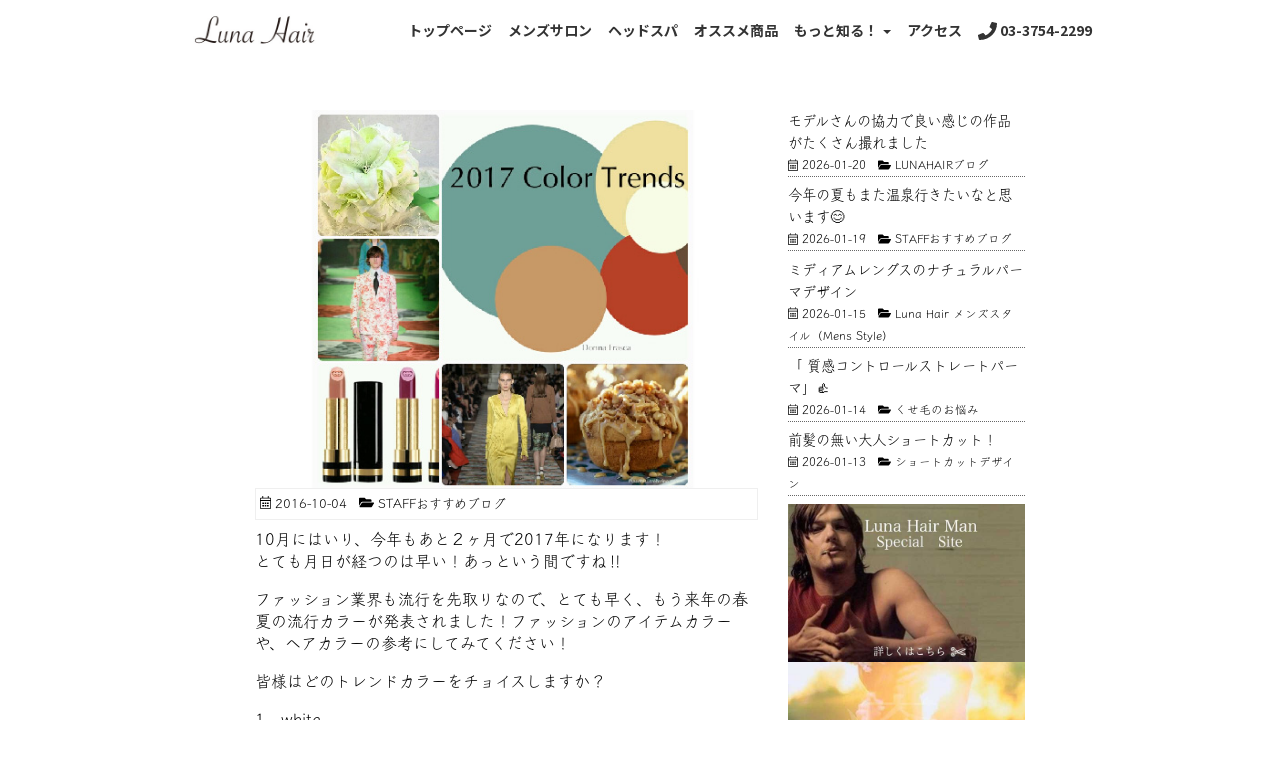

--- FILE ---
content_type: text/html; charset=UTF-8
request_url: https://lunahair.jp/blog161004/
body_size: 19581
content:
<!DOCTYPE html>
<html lang="ja">
<head>
	<meta charset="UTF-8" />
	<meta name="viewport" content="width=device-width, initial-scale=1.0, maximum-scale=1.0, minimum-scale=1.0">
	<link rel="stylesheet" href="https://lunahair.jp/wp-content/themes/TANDEN/style.css" type="text/css" />
	<link href="https://fonts.googleapis.com/css?family=Noto+Sans+JP:400,700,900|Noto+Serif+JP:400,700&display=swap&subset=japanese" rel="stylesheet">
	<script defer src="https://lunahair.jp/wp-content/themes/TANDEN/js/all.min.js"></script>
	<link href="https://lunahair.jp/wp-content/themes/TANDEN/css/fontawesome-all.min.css" rel="stylesheet">

	<meta name="thumbnail" content="https://lunahair.jp/wp-content/uploads/pagemap.jpg" />

	
		<PageMap>
		<DataObject type="thumbnail">
			<Attribute name="src" value="https://lunahair.jp/wp-content/uploads/pagemap.jpg"/>
			<Attribute name="width" value="100"/>
			<Attribute name="height" value="130"/>
		</DataObject>
	</PageMap>
	<meta name='robots' content='index, follow, max-image-preview:large, max-snippet:-1, max-video-preview:-1' />
	<style>img:is([sizes="auto" i], [sizes^="auto," i]) { contain-intrinsic-size: 3000px 1500px }</style>
	
	<!-- This site is optimized with the Yoast SEO plugin v26.4 - https://yoast.com/wordpress/plugins/seo/ -->
	<title>☆2017年　春夏トレンドカラー☆ - 久が原（東京都・大田区）の美容院＆美容室、ヘアサロンLuna Hair（ルナヘアー）</title>
	<meta name="description" content="Luna Hair（ルナヘアー）は東京都大田区久が原にある美容院、美容室です。「 髪が多く」まとまりづらい方や「くせ毛」の髪でも美しくスタイリング出来るよう、乾かして切る（ドライカット）をおこなっています。男性専用美容室『CACTUS HAIR』、女性専用美容院『Luna Hair』でお待ちしております。" />
	<link rel="canonical" href="https://lunahair.jp/blog161004/" />
	<meta property="og:locale" content="ja_JP" />
	<meta property="og:type" content="article" />
	<meta property="og:title" content="☆2017年　春夏トレンドカラー☆ - 久が原（東京都・大田区）の美容院＆美容室、ヘアサロンLuna Hair（ルナヘアー）" />
	<meta property="og:description" content="Luna Hair（ルナヘアー）は東京都大田区久が原にある美容院、美容室です。「 髪が多く」まとまりづらい方や「くせ毛」の髪でも美しくスタイリング出来るよう、乾かして切る（ドライカット）をおこなっています。男性専用美容室『CACTUS HAIR』、女性専用美容院『Luna Hair』でお待ちしております。" />
	<meta property="og:url" content="https://lunahair.jp/blog161004/" />
	<meta property="og:site_name" content="久が原（東京都・大田区）の美容院＆美容室、ヘアサロンLuna Hair（ルナヘアー）" />
	<meta property="article:publisher" content="https://www.facebook.com/Luna-Hair-303153163107545/" />
	<meta property="article:published_time" content="2016-10-03T16:00:52+00:00" />
	<meta property="og:image" content="https://lunahair.jp/wp-content/uploads/img-107.jpg" />
	<meta property="og:image:width" content="552" />
	<meta property="og:image:height" content="414" />
	<meta property="og:image:type" content="image/jpeg" />
	<meta name="author" content="taira" />
	<meta name="twitter:card" content="summary_large_image" />
	<meta name="twitter:creator" content="@lunahair_k" />
	<meta name="twitter:site" content="@lunahair_k" />
	<meta name="twitter:label1" content="執筆者" />
	<meta name="twitter:data1" content="taira" />
	<script type="application/ld+json" class="yoast-schema-graph">{"@context":"https://schema.org","@graph":[{"@type":"Article","@id":"https://lunahair.jp/blog161004/#article","isPartOf":{"@id":"https://lunahair.jp/blog161004/"},"author":{"name":"taira","@id":"https://lunahair.jp/#/schema/person/f6b05aaf9119f7075a6f70b4949526a1"},"headline":"☆2017年　春夏トレンドカラー☆","datePublished":"2016-10-03T16:00:52+00:00","mainEntityOfPage":{"@id":"https://lunahair.jp/blog161004/"},"wordCount":14,"publisher":{"@id":"https://lunahair.jp/#organization"},"image":{"@id":"https://lunahair.jp/blog161004/#primaryimage"},"thumbnailUrl":"https://lunahair.jp/wp-content/uploads/img-107.jpg","articleSection":["STAFFおすすめブログ"],"inLanguage":"ja"},{"@type":"WebPage","@id":"https://lunahair.jp/blog161004/","url":"https://lunahair.jp/blog161004/","name":"☆2017年　春夏トレンドカラー☆ - 久が原（東京都・大田区）の美容院＆美容室、ヘアサロンLuna Hair（ルナヘアー）","isPartOf":{"@id":"https://lunahair.jp/#website"},"primaryImageOfPage":{"@id":"https://lunahair.jp/blog161004/#primaryimage"},"image":{"@id":"https://lunahair.jp/blog161004/#primaryimage"},"thumbnailUrl":"https://lunahair.jp/wp-content/uploads/img-107.jpg","datePublished":"2016-10-03T16:00:52+00:00","description":"Luna Hair（ルナヘアー）は東京都大田区久が原にある美容院、美容室です。「 髪が多く」まとまりづらい方や「くせ毛」の髪でも美しくスタイリング出来るよう、乾かして切る（ドライカット）をおこなっています。男性専用美容室『CACTUS HAIR』、女性専用美容院『Luna Hair』でお待ちしております。","breadcrumb":{"@id":"https://lunahair.jp/blog161004/#breadcrumb"},"inLanguage":"ja","potentialAction":[{"@type":"ReadAction","target":["https://lunahair.jp/blog161004/"]}]},{"@type":"ImageObject","inLanguage":"ja","@id":"https://lunahair.jp/blog161004/#primaryimage","url":"https://lunahair.jp/wp-content/uploads/img-107.jpg","contentUrl":"https://lunahair.jp/wp-content/uploads/img-107.jpg","width":552,"height":414},{"@type":"BreadcrumbList","@id":"https://lunahair.jp/blog161004/#breadcrumb","itemListElement":[{"@type":"ListItem","position":1,"name":"Home","item":"https://lunahair.jp/"},{"@type":"ListItem","position":2,"name":"☆2017年　春夏トレンドカラー☆"}]},{"@type":"WebSite","@id":"https://lunahair.jp/#website","url":"https://lunahair.jp/","name":"久が原（東京都・大田区）の美容院＆美容室、ヘアサロンLuna Hair（ルナヘアー）","description":"","publisher":{"@id":"https://lunahair.jp/#organization"},"potentialAction":[{"@type":"SearchAction","target":{"@type":"EntryPoint","urlTemplate":"https://lunahair.jp/?s={search_term_string}"},"query-input":{"@type":"PropertyValueSpecification","valueRequired":true,"valueName":"search_term_string"}}],"inLanguage":"ja"},{"@type":"Organization","@id":"https://lunahair.jp/#organization","name":"久が原（東京都・大田区）の美容院＆美容室、ヘアサロンLuna Hair","url":"https://lunahair.jp/","logo":{"@type":"ImageObject","inLanguage":"ja","@id":"https://lunahair.jp/#/schema/logo/image/","url":"https://lunahair.jp/wp-content/uploads/logo3.jpg","contentUrl":"https://lunahair.jp/wp-content/uploads/logo3.jpg","width":350,"height":100,"caption":"久が原（東京都・大田区）の美容院＆美容室、ヘアサロンLuna Hair"},"image":{"@id":"https://lunahair.jp/#/schema/logo/image/"},"sameAs":["https://www.facebook.com/Luna-Hair-303153163107545/","https://x.com/lunahair_k"]},{"@type":"Person","@id":"https://lunahair.jp/#/schema/person/f6b05aaf9119f7075a6f70b4949526a1","name":"taira","url":"https://lunahair.jp/author/tanden01/"}]}</script>
	<!-- / Yoast SEO plugin. -->


<link rel="alternate" type="application/rss+xml" title="久が原（東京都・大田区）の美容院＆美容室、ヘアサロンLuna Hair（ルナヘアー） &raquo; フィード" href="https://lunahair.jp/feed/" />
<link rel="alternate" type="application/rss+xml" title="久が原（東京都・大田区）の美容院＆美容室、ヘアサロンLuna Hair（ルナヘアー） &raquo; コメントフィード" href="https://lunahair.jp/comments/feed/" />
<script type="text/javascript">
/* <![CDATA[ */
window._wpemojiSettings = {"baseUrl":"https:\/\/s.w.org\/images\/core\/emoji\/16.0.1\/72x72\/","ext":".png","svgUrl":"https:\/\/s.w.org\/images\/core\/emoji\/16.0.1\/svg\/","svgExt":".svg","source":{"concatemoji":"https:\/\/lunahair.jp\/wp-includes\/js\/wp-emoji-release.min.js?ver=6.8.3"}};
/*! This file is auto-generated */
!function(s,n){var o,i,e;function c(e){try{var t={supportTests:e,timestamp:(new Date).valueOf()};sessionStorage.setItem(o,JSON.stringify(t))}catch(e){}}function p(e,t,n){e.clearRect(0,0,e.canvas.width,e.canvas.height),e.fillText(t,0,0);var t=new Uint32Array(e.getImageData(0,0,e.canvas.width,e.canvas.height).data),a=(e.clearRect(0,0,e.canvas.width,e.canvas.height),e.fillText(n,0,0),new Uint32Array(e.getImageData(0,0,e.canvas.width,e.canvas.height).data));return t.every(function(e,t){return e===a[t]})}function u(e,t){e.clearRect(0,0,e.canvas.width,e.canvas.height),e.fillText(t,0,0);for(var n=e.getImageData(16,16,1,1),a=0;a<n.data.length;a++)if(0!==n.data[a])return!1;return!0}function f(e,t,n,a){switch(t){case"flag":return n(e,"\ud83c\udff3\ufe0f\u200d\u26a7\ufe0f","\ud83c\udff3\ufe0f\u200b\u26a7\ufe0f")?!1:!n(e,"\ud83c\udde8\ud83c\uddf6","\ud83c\udde8\u200b\ud83c\uddf6")&&!n(e,"\ud83c\udff4\udb40\udc67\udb40\udc62\udb40\udc65\udb40\udc6e\udb40\udc67\udb40\udc7f","\ud83c\udff4\u200b\udb40\udc67\u200b\udb40\udc62\u200b\udb40\udc65\u200b\udb40\udc6e\u200b\udb40\udc67\u200b\udb40\udc7f");case"emoji":return!a(e,"\ud83e\udedf")}return!1}function g(e,t,n,a){var r="undefined"!=typeof WorkerGlobalScope&&self instanceof WorkerGlobalScope?new OffscreenCanvas(300,150):s.createElement("canvas"),o=r.getContext("2d",{willReadFrequently:!0}),i=(o.textBaseline="top",o.font="600 32px Arial",{});return e.forEach(function(e){i[e]=t(o,e,n,a)}),i}function t(e){var t=s.createElement("script");t.src=e,t.defer=!0,s.head.appendChild(t)}"undefined"!=typeof Promise&&(o="wpEmojiSettingsSupports",i=["flag","emoji"],n.supports={everything:!0,everythingExceptFlag:!0},e=new Promise(function(e){s.addEventListener("DOMContentLoaded",e,{once:!0})}),new Promise(function(t){var n=function(){try{var e=JSON.parse(sessionStorage.getItem(o));if("object"==typeof e&&"number"==typeof e.timestamp&&(new Date).valueOf()<e.timestamp+604800&&"object"==typeof e.supportTests)return e.supportTests}catch(e){}return null}();if(!n){if("undefined"!=typeof Worker&&"undefined"!=typeof OffscreenCanvas&&"undefined"!=typeof URL&&URL.createObjectURL&&"undefined"!=typeof Blob)try{var e="postMessage("+g.toString()+"("+[JSON.stringify(i),f.toString(),p.toString(),u.toString()].join(",")+"));",a=new Blob([e],{type:"text/javascript"}),r=new Worker(URL.createObjectURL(a),{name:"wpTestEmojiSupports"});return void(r.onmessage=function(e){c(n=e.data),r.terminate(),t(n)})}catch(e){}c(n=g(i,f,p,u))}t(n)}).then(function(e){for(var t in e)n.supports[t]=e[t],n.supports.everything=n.supports.everything&&n.supports[t],"flag"!==t&&(n.supports.everythingExceptFlag=n.supports.everythingExceptFlag&&n.supports[t]);n.supports.everythingExceptFlag=n.supports.everythingExceptFlag&&!n.supports.flag,n.DOMReady=!1,n.readyCallback=function(){n.DOMReady=!0}}).then(function(){return e}).then(function(){var e;n.supports.everything||(n.readyCallback(),(e=n.source||{}).concatemoji?t(e.concatemoji):e.wpemoji&&e.twemoji&&(t(e.twemoji),t(e.wpemoji)))}))}((window,document),window._wpemojiSettings);
/* ]]> */
</script>
<link rel='stylesheet' id='toolset_bootstrap_4-css' href='https://lunahair.jp/wp-content/plugins/wp-views/vendor/toolset/toolset-common/res/lib/bootstrap4/css/bootstrap.min.css?ver=4.5.3' type='text/css' media='screen' />
<link rel='stylesheet' id='wpsbc-style-css' href='https://lunahair.jp/wp-content/plugins/wp-simple-booking-calendar-premium/assets/css/style-front-end.min.css?ver=8.5.2' type='text/css' media='all' />
<link rel='stylesheet' id='dashicons-css' href='https://lunahair.jp/wp-includes/css/dashicons.min.css?ver=6.8.3' type='text/css' media='all' />
<style id='wp-emoji-styles-inline-css' type='text/css'>

	img.wp-smiley, img.emoji {
		display: inline !important;
		border: none !important;
		box-shadow: none !important;
		height: 1em !important;
		width: 1em !important;
		margin: 0 0.07em !important;
		vertical-align: -0.1em !important;
		background: none !important;
		padding: 0 !important;
	}
</style>
<link rel='stylesheet' id='wp-block-library-css' href='https://lunahair.jp/wp-includes/css/dist/block-library/style.min.css?ver=6.8.3' type='text/css' media='all' />
<style id='classic-theme-styles-inline-css' type='text/css'>
/*! This file is auto-generated */
.wp-block-button__link{color:#fff;background-color:#32373c;border-radius:9999px;box-shadow:none;text-decoration:none;padding:calc(.667em + 2px) calc(1.333em + 2px);font-size:1.125em}.wp-block-file__button{background:#32373c;color:#fff;text-decoration:none}
</style>
<link rel='stylesheet' id='mediaelement-css' href='https://lunahair.jp/wp-includes/js/mediaelement/mediaelementplayer-legacy.min.css?ver=4.2.17' type='text/css' media='all' />
<link rel='stylesheet' id='wp-mediaelement-css' href='https://lunahair.jp/wp-includes/js/mediaelement/wp-mediaelement.min.css?ver=6.8.3' type='text/css' media='all' />
<link rel='stylesheet' id='view_editor_gutenberg_frontend_assets-css' href='https://lunahair.jp/wp-content/plugins/wp-views/public/css/views-frontend.css?ver=3.6.21' type='text/css' media='all' />
<style id='view_editor_gutenberg_frontend_assets-inline-css' type='text/css'>
.wpv-sort-list-dropdown.wpv-sort-list-dropdown-style-default > span.wpv-sort-list,.wpv-sort-list-dropdown.wpv-sort-list-dropdown-style-default .wpv-sort-list-item {border-color: #cdcdcd;}.wpv-sort-list-dropdown.wpv-sort-list-dropdown-style-default .wpv-sort-list-item a {color: #444;background-color: #fff;}.wpv-sort-list-dropdown.wpv-sort-list-dropdown-style-default a:hover,.wpv-sort-list-dropdown.wpv-sort-list-dropdown-style-default a:focus {color: #000;background-color: #eee;}.wpv-sort-list-dropdown.wpv-sort-list-dropdown-style-default .wpv-sort-list-item.wpv-sort-list-current a {color: #000;background-color: #eee;}
.wpv-sort-list-dropdown.wpv-sort-list-dropdown-style-default > span.wpv-sort-list,.wpv-sort-list-dropdown.wpv-sort-list-dropdown-style-default .wpv-sort-list-item {border-color: #cdcdcd;}.wpv-sort-list-dropdown.wpv-sort-list-dropdown-style-default .wpv-sort-list-item a {color: #444;background-color: #fff;}.wpv-sort-list-dropdown.wpv-sort-list-dropdown-style-default a:hover,.wpv-sort-list-dropdown.wpv-sort-list-dropdown-style-default a:focus {color: #000;background-color: #eee;}.wpv-sort-list-dropdown.wpv-sort-list-dropdown-style-default .wpv-sort-list-item.wpv-sort-list-current a {color: #000;background-color: #eee;}.wpv-sort-list-dropdown.wpv-sort-list-dropdown-style-grey > span.wpv-sort-list,.wpv-sort-list-dropdown.wpv-sort-list-dropdown-style-grey .wpv-sort-list-item {border-color: #cdcdcd;}.wpv-sort-list-dropdown.wpv-sort-list-dropdown-style-grey .wpv-sort-list-item a {color: #444;background-color: #eeeeee;}.wpv-sort-list-dropdown.wpv-sort-list-dropdown-style-grey a:hover,.wpv-sort-list-dropdown.wpv-sort-list-dropdown-style-grey a:focus {color: #000;background-color: #e5e5e5;}.wpv-sort-list-dropdown.wpv-sort-list-dropdown-style-grey .wpv-sort-list-item.wpv-sort-list-current a {color: #000;background-color: #e5e5e5;}
.wpv-sort-list-dropdown.wpv-sort-list-dropdown-style-default > span.wpv-sort-list,.wpv-sort-list-dropdown.wpv-sort-list-dropdown-style-default .wpv-sort-list-item {border-color: #cdcdcd;}.wpv-sort-list-dropdown.wpv-sort-list-dropdown-style-default .wpv-sort-list-item a {color: #444;background-color: #fff;}.wpv-sort-list-dropdown.wpv-sort-list-dropdown-style-default a:hover,.wpv-sort-list-dropdown.wpv-sort-list-dropdown-style-default a:focus {color: #000;background-color: #eee;}.wpv-sort-list-dropdown.wpv-sort-list-dropdown-style-default .wpv-sort-list-item.wpv-sort-list-current a {color: #000;background-color: #eee;}.wpv-sort-list-dropdown.wpv-sort-list-dropdown-style-grey > span.wpv-sort-list,.wpv-sort-list-dropdown.wpv-sort-list-dropdown-style-grey .wpv-sort-list-item {border-color: #cdcdcd;}.wpv-sort-list-dropdown.wpv-sort-list-dropdown-style-grey .wpv-sort-list-item a {color: #444;background-color: #eeeeee;}.wpv-sort-list-dropdown.wpv-sort-list-dropdown-style-grey a:hover,.wpv-sort-list-dropdown.wpv-sort-list-dropdown-style-grey a:focus {color: #000;background-color: #e5e5e5;}.wpv-sort-list-dropdown.wpv-sort-list-dropdown-style-grey .wpv-sort-list-item.wpv-sort-list-current a {color: #000;background-color: #e5e5e5;}.wpv-sort-list-dropdown.wpv-sort-list-dropdown-style-blue > span.wpv-sort-list,.wpv-sort-list-dropdown.wpv-sort-list-dropdown-style-blue .wpv-sort-list-item {border-color: #0099cc;}.wpv-sort-list-dropdown.wpv-sort-list-dropdown-style-blue .wpv-sort-list-item a {color: #444;background-color: #cbddeb;}.wpv-sort-list-dropdown.wpv-sort-list-dropdown-style-blue a:hover,.wpv-sort-list-dropdown.wpv-sort-list-dropdown-style-blue a:focus {color: #000;background-color: #95bedd;}.wpv-sort-list-dropdown.wpv-sort-list-dropdown-style-blue .wpv-sort-list-item.wpv-sort-list-current a {color: #000;background-color: #95bedd;}
</style>
<style id='global-styles-inline-css' type='text/css'>
:root{--wp--preset--aspect-ratio--square: 1;--wp--preset--aspect-ratio--4-3: 4/3;--wp--preset--aspect-ratio--3-4: 3/4;--wp--preset--aspect-ratio--3-2: 3/2;--wp--preset--aspect-ratio--2-3: 2/3;--wp--preset--aspect-ratio--16-9: 16/9;--wp--preset--aspect-ratio--9-16: 9/16;--wp--preset--color--black: #000000;--wp--preset--color--cyan-bluish-gray: #abb8c3;--wp--preset--color--white: #ffffff;--wp--preset--color--pale-pink: #f78da7;--wp--preset--color--vivid-red: #cf2e2e;--wp--preset--color--luminous-vivid-orange: #ff6900;--wp--preset--color--luminous-vivid-amber: #fcb900;--wp--preset--color--light-green-cyan: #7bdcb5;--wp--preset--color--vivid-green-cyan: #00d084;--wp--preset--color--pale-cyan-blue: #8ed1fc;--wp--preset--color--vivid-cyan-blue: #0693e3;--wp--preset--color--vivid-purple: #9b51e0;--wp--preset--gradient--vivid-cyan-blue-to-vivid-purple: linear-gradient(135deg,rgba(6,147,227,1) 0%,rgb(155,81,224) 100%);--wp--preset--gradient--light-green-cyan-to-vivid-green-cyan: linear-gradient(135deg,rgb(122,220,180) 0%,rgb(0,208,130) 100%);--wp--preset--gradient--luminous-vivid-amber-to-luminous-vivid-orange: linear-gradient(135deg,rgba(252,185,0,1) 0%,rgba(255,105,0,1) 100%);--wp--preset--gradient--luminous-vivid-orange-to-vivid-red: linear-gradient(135deg,rgba(255,105,0,1) 0%,rgb(207,46,46) 100%);--wp--preset--gradient--very-light-gray-to-cyan-bluish-gray: linear-gradient(135deg,rgb(238,238,238) 0%,rgb(169,184,195) 100%);--wp--preset--gradient--cool-to-warm-spectrum: linear-gradient(135deg,rgb(74,234,220) 0%,rgb(151,120,209) 20%,rgb(207,42,186) 40%,rgb(238,44,130) 60%,rgb(251,105,98) 80%,rgb(254,248,76) 100%);--wp--preset--gradient--blush-light-purple: linear-gradient(135deg,rgb(255,206,236) 0%,rgb(152,150,240) 100%);--wp--preset--gradient--blush-bordeaux: linear-gradient(135deg,rgb(254,205,165) 0%,rgb(254,45,45) 50%,rgb(107,0,62) 100%);--wp--preset--gradient--luminous-dusk: linear-gradient(135deg,rgb(255,203,112) 0%,rgb(199,81,192) 50%,rgb(65,88,208) 100%);--wp--preset--gradient--pale-ocean: linear-gradient(135deg,rgb(255,245,203) 0%,rgb(182,227,212) 50%,rgb(51,167,181) 100%);--wp--preset--gradient--electric-grass: linear-gradient(135deg,rgb(202,248,128) 0%,rgb(113,206,126) 100%);--wp--preset--gradient--midnight: linear-gradient(135deg,rgb(2,3,129) 0%,rgb(40,116,252) 100%);--wp--preset--font-size--small: 13px;--wp--preset--font-size--medium: 20px;--wp--preset--font-size--large: 36px;--wp--preset--font-size--x-large: 42px;--wp--preset--spacing--20: 0.44rem;--wp--preset--spacing--30: 0.67rem;--wp--preset--spacing--40: 1rem;--wp--preset--spacing--50: 1.5rem;--wp--preset--spacing--60: 2.25rem;--wp--preset--spacing--70: 3.38rem;--wp--preset--spacing--80: 5.06rem;--wp--preset--shadow--natural: 6px 6px 9px rgba(0, 0, 0, 0.2);--wp--preset--shadow--deep: 12px 12px 50px rgba(0, 0, 0, 0.4);--wp--preset--shadow--sharp: 6px 6px 0px rgba(0, 0, 0, 0.2);--wp--preset--shadow--outlined: 6px 6px 0px -3px rgba(255, 255, 255, 1), 6px 6px rgba(0, 0, 0, 1);--wp--preset--shadow--crisp: 6px 6px 0px rgba(0, 0, 0, 1);}:where(.is-layout-flex){gap: 0.5em;}:where(.is-layout-grid){gap: 0.5em;}body .is-layout-flex{display: flex;}.is-layout-flex{flex-wrap: wrap;align-items: center;}.is-layout-flex > :is(*, div){margin: 0;}body .is-layout-grid{display: grid;}.is-layout-grid > :is(*, div){margin: 0;}:where(.wp-block-columns.is-layout-flex){gap: 2em;}:where(.wp-block-columns.is-layout-grid){gap: 2em;}:where(.wp-block-post-template.is-layout-flex){gap: 1.25em;}:where(.wp-block-post-template.is-layout-grid){gap: 1.25em;}.has-black-color{color: var(--wp--preset--color--black) !important;}.has-cyan-bluish-gray-color{color: var(--wp--preset--color--cyan-bluish-gray) !important;}.has-white-color{color: var(--wp--preset--color--white) !important;}.has-pale-pink-color{color: var(--wp--preset--color--pale-pink) !important;}.has-vivid-red-color{color: var(--wp--preset--color--vivid-red) !important;}.has-luminous-vivid-orange-color{color: var(--wp--preset--color--luminous-vivid-orange) !important;}.has-luminous-vivid-amber-color{color: var(--wp--preset--color--luminous-vivid-amber) !important;}.has-light-green-cyan-color{color: var(--wp--preset--color--light-green-cyan) !important;}.has-vivid-green-cyan-color{color: var(--wp--preset--color--vivid-green-cyan) !important;}.has-pale-cyan-blue-color{color: var(--wp--preset--color--pale-cyan-blue) !important;}.has-vivid-cyan-blue-color{color: var(--wp--preset--color--vivid-cyan-blue) !important;}.has-vivid-purple-color{color: var(--wp--preset--color--vivid-purple) !important;}.has-black-background-color{background-color: var(--wp--preset--color--black) !important;}.has-cyan-bluish-gray-background-color{background-color: var(--wp--preset--color--cyan-bluish-gray) !important;}.has-white-background-color{background-color: var(--wp--preset--color--white) !important;}.has-pale-pink-background-color{background-color: var(--wp--preset--color--pale-pink) !important;}.has-vivid-red-background-color{background-color: var(--wp--preset--color--vivid-red) !important;}.has-luminous-vivid-orange-background-color{background-color: var(--wp--preset--color--luminous-vivid-orange) !important;}.has-luminous-vivid-amber-background-color{background-color: var(--wp--preset--color--luminous-vivid-amber) !important;}.has-light-green-cyan-background-color{background-color: var(--wp--preset--color--light-green-cyan) !important;}.has-vivid-green-cyan-background-color{background-color: var(--wp--preset--color--vivid-green-cyan) !important;}.has-pale-cyan-blue-background-color{background-color: var(--wp--preset--color--pale-cyan-blue) !important;}.has-vivid-cyan-blue-background-color{background-color: var(--wp--preset--color--vivid-cyan-blue) !important;}.has-vivid-purple-background-color{background-color: var(--wp--preset--color--vivid-purple) !important;}.has-black-border-color{border-color: var(--wp--preset--color--black) !important;}.has-cyan-bluish-gray-border-color{border-color: var(--wp--preset--color--cyan-bluish-gray) !important;}.has-white-border-color{border-color: var(--wp--preset--color--white) !important;}.has-pale-pink-border-color{border-color: var(--wp--preset--color--pale-pink) !important;}.has-vivid-red-border-color{border-color: var(--wp--preset--color--vivid-red) !important;}.has-luminous-vivid-orange-border-color{border-color: var(--wp--preset--color--luminous-vivid-orange) !important;}.has-luminous-vivid-amber-border-color{border-color: var(--wp--preset--color--luminous-vivid-amber) !important;}.has-light-green-cyan-border-color{border-color: var(--wp--preset--color--light-green-cyan) !important;}.has-vivid-green-cyan-border-color{border-color: var(--wp--preset--color--vivid-green-cyan) !important;}.has-pale-cyan-blue-border-color{border-color: var(--wp--preset--color--pale-cyan-blue) !important;}.has-vivid-cyan-blue-border-color{border-color: var(--wp--preset--color--vivid-cyan-blue) !important;}.has-vivid-purple-border-color{border-color: var(--wp--preset--color--vivid-purple) !important;}.has-vivid-cyan-blue-to-vivid-purple-gradient-background{background: var(--wp--preset--gradient--vivid-cyan-blue-to-vivid-purple) !important;}.has-light-green-cyan-to-vivid-green-cyan-gradient-background{background: var(--wp--preset--gradient--light-green-cyan-to-vivid-green-cyan) !important;}.has-luminous-vivid-amber-to-luminous-vivid-orange-gradient-background{background: var(--wp--preset--gradient--luminous-vivid-amber-to-luminous-vivid-orange) !important;}.has-luminous-vivid-orange-to-vivid-red-gradient-background{background: var(--wp--preset--gradient--luminous-vivid-orange-to-vivid-red) !important;}.has-very-light-gray-to-cyan-bluish-gray-gradient-background{background: var(--wp--preset--gradient--very-light-gray-to-cyan-bluish-gray) !important;}.has-cool-to-warm-spectrum-gradient-background{background: var(--wp--preset--gradient--cool-to-warm-spectrum) !important;}.has-blush-light-purple-gradient-background{background: var(--wp--preset--gradient--blush-light-purple) !important;}.has-blush-bordeaux-gradient-background{background: var(--wp--preset--gradient--blush-bordeaux) !important;}.has-luminous-dusk-gradient-background{background: var(--wp--preset--gradient--luminous-dusk) !important;}.has-pale-ocean-gradient-background{background: var(--wp--preset--gradient--pale-ocean) !important;}.has-electric-grass-gradient-background{background: var(--wp--preset--gradient--electric-grass) !important;}.has-midnight-gradient-background{background: var(--wp--preset--gradient--midnight) !important;}.has-small-font-size{font-size: var(--wp--preset--font-size--small) !important;}.has-medium-font-size{font-size: var(--wp--preset--font-size--medium) !important;}.has-large-font-size{font-size: var(--wp--preset--font-size--large) !important;}.has-x-large-font-size{font-size: var(--wp--preset--font-size--x-large) !important;}
:where(.wp-block-post-template.is-layout-flex){gap: 1.25em;}:where(.wp-block-post-template.is-layout-grid){gap: 1.25em;}
:where(.wp-block-columns.is-layout-flex){gap: 2em;}:where(.wp-block-columns.is-layout-grid){gap: 2em;}
:root :where(.wp-block-pullquote){font-size: 1.5em;line-height: 1.6;}
</style>
<link rel='stylesheet' id='parent-style-css' href='https://lunahair.jp/wp-content/themes/TANDEN/style.css?ver=6.8.3' type='text/css' media='all' />
<link rel='stylesheet' id='child-style-css' href='https://lunahair.jp/wp-content/themes/TANDEN-child/style.css?ver=6.8.3' type='text/css' media='all' />
<link rel='stylesheet' id='menu-cells-front-end-css' href='https://lunahair.jp/wp-content/plugins/layouts/resources/css/cell-menu-css.css?ver=2.6.17' type='text/css' media='screen' />
<link rel='stylesheet' id='toolset-notifications-css-css' href='https://lunahair.jp/wp-content/plugins/wp-views/vendor/toolset/toolset-common/res/css/toolset-notifications.css?ver=4.5.0' type='text/css' media='screen' />
<link rel='stylesheet' id='ddl-front-end-css' href='https://lunahair.jp/wp-content/plugins/layouts/resources/css/ddl-front-end.css?ver=2.6.17' type='text/css' media='screen' />
<link rel='stylesheet' id='toolset-common-css' href='https://lunahair.jp/wp-content/plugins/wp-views/vendor/toolset/toolset-common/res/css/toolset-common.css?ver=4.5.0' type='text/css' media='screen' />
<script type="text/javascript" src="https://lunahair.jp/wp-content/plugins/wp-views/vendor/toolset/common-es/public/toolset-common-es-frontend.js?ver=175000" id="toolset-common-es-frontend-js"></script>
<script type="text/javascript" src="https://lunahair.jp/wp-includes/js/jquery/jquery.min.js?ver=3.7.1" id="jquery-core-js"></script>
<script type="text/javascript" src="https://lunahair.jp/wp-includes/js/jquery/jquery-migrate.min.js?ver=3.4.1" id="jquery-migrate-js"></script>
<script type="text/javascript" src="https://lunahair.jp/wp-content/plugins/revslider/public/assets/js/rbtools.min.js?ver=6.6.15" async id="tp-tools-js"></script>
<script type="text/javascript" src="https://lunahair.jp/wp-content/plugins/revslider/public/assets/js/rs6.min.js?ver=6.6.15" async id="revmin-js"></script>
<script type="text/javascript" id="ddl-layouts-frontend-js-extra">
/* <![CDATA[ */
var DDLayout_fe_settings = {"DDL_JS":{"css_framework":"bootstrap-4","DEBUG":false}};
/* ]]> */
</script>
<script type="text/javascript" src="https://lunahair.jp/wp-content/plugins/layouts/resources/js/ddl-layouts-frontend.js?ver=2.6.17" id="ddl-layouts-frontend-js"></script>
<script></script><link rel="https://api.w.org/" href="https://lunahair.jp/wp-json/" /><link rel="alternate" title="JSON" type="application/json" href="https://lunahair.jp/wp-json/wp/v2/posts/2649" /><link rel="EditURI" type="application/rsd+xml" title="RSD" href="https://lunahair.jp/xmlrpc.php?rsd" />
<meta name="generator" content="WordPress 6.8.3" />
<link rel='shortlink' href='https://lunahair.jp/?p=2649' />
<link rel="alternate" title="oEmbed (JSON)" type="application/json+oembed" href="https://lunahair.jp/wp-json/oembed/1.0/embed?url=https%3A%2F%2Flunahair.jp%2Fblog161004%2F" />
<link rel="alternate" title="oEmbed (XML)" type="text/xml+oembed" href="https://lunahair.jp/wp-json/oembed/1.0/embed?url=https%3A%2F%2Flunahair.jp%2Fblog161004%2F&#038;format=xml" />
<script type="text/javascript">
(function(url){
	if(/(?:Chrome\/26\.0\.1410\.63 Safari\/537\.31|WordfenceTestMonBot)/.test(navigator.userAgent)){ return; }
	var addEvent = function(evt, handler) {
		if (window.addEventListener) {
			document.addEventListener(evt, handler, false);
		} else if (window.attachEvent) {
			document.attachEvent('on' + evt, handler);
		}
	};
	var removeEvent = function(evt, handler) {
		if (window.removeEventListener) {
			document.removeEventListener(evt, handler, false);
		} else if (window.detachEvent) {
			document.detachEvent('on' + evt, handler);
		}
	};
	var evts = 'contextmenu dblclick drag dragend dragenter dragleave dragover dragstart drop keydown keypress keyup mousedown mousemove mouseout mouseover mouseup mousewheel scroll'.split(' ');
	var logHuman = function() {
		if (window.wfLogHumanRan) { return; }
		window.wfLogHumanRan = true;
		var wfscr = document.createElement('script');
		wfscr.type = 'text/javascript';
		wfscr.async = true;
		wfscr.src = url + '&r=' + Math.random();
		(document.getElementsByTagName('head')[0]||document.getElementsByTagName('body')[0]).appendChild(wfscr);
		for (var i = 0; i < evts.length; i++) {
			removeEvent(evts[i], logHuman);
		}
	};
	for (var i = 0; i < evts.length; i++) {
		addEvent(evts[i], logHuman);
	}
})('//lunahair.jp/?wordfence_lh=1&hid=A03C81181143F4C8F0D1BBFE3C4CAE0C');
</script><style type="text/css"></style><meta name="et-api-version" content="v1"><meta name="et-api-origin" content="https://lunahair.jp"><link rel="https://theeventscalendar.com/" href="https://lunahair.jp/wp-json/tribe/tickets/v1/" /> <script> window.addEventListener("load",function(){ var c={script:false,link:false}; function ls(s) { if(!['script','link'].includes(s)||c[s]){return;}c[s]=true; var d=document,f=d.getElementsByTagName(s)[0],j=d.createElement(s); if(s==='script'){j.async=true;j.src='https://lunahair.jp/wp-content/plugins/wp-views/vendor/toolset/blocks/public/js/frontend.js?v=1.6.17';}else{ j.rel='stylesheet';j.href='https://lunahair.jp/wp-content/plugins/wp-views/vendor/toolset/blocks/public/css/style.css?v=1.6.17';} f.parentNode.insertBefore(j, f); }; function ex(){ls('script');ls('link')} window.addEventListener("scroll", ex, {once: true}); if (('IntersectionObserver' in window) && ('IntersectionObserverEntry' in window) && ('intersectionRatio' in window.IntersectionObserverEntry.prototype)) { var i = 0, fb = document.querySelectorAll("[class^='tb-']"), o = new IntersectionObserver(es => { es.forEach(e => { o.unobserve(e.target); if (e.intersectionRatio > 0) { ex();o.disconnect();}else{ i++;if(fb.length>i){o.observe(fb[i])}} }) }); if (fb.length) { o.observe(fb[i]) } } }) </script>
	<noscript>
		<link rel="stylesheet" href="https://lunahair.jp/wp-content/plugins/wp-views/vendor/toolset/blocks/public/css/style.css">
	</noscript><meta name="generator" content="Powered by WPBakery Page Builder - drag and drop page builder for WordPress."/>
<meta name="generator" content="Powered by Slider Revolution 6.6.15 - responsive, Mobile-Friendly Slider Plugin for WordPress with comfortable drag and drop interface." />
<link rel="icon" href="https://lunahair.jp/wp-content/uploads/cropped-favicon-32x32.jpg" sizes="32x32" />
<link rel="icon" href="https://lunahair.jp/wp-content/uploads/cropped-favicon-192x192.jpg" sizes="192x192" />
<link rel="apple-touch-icon" href="https://lunahair.jp/wp-content/uploads/cropped-favicon-180x180.jpg" />
<meta name="msapplication-TileImage" content="https://lunahair.jp/wp-content/uploads/cropped-favicon-270x270.jpg" />
<script>function setREVStartSize(e){
			//window.requestAnimationFrame(function() {
				window.RSIW = window.RSIW===undefined ? window.innerWidth : window.RSIW;
				window.RSIH = window.RSIH===undefined ? window.innerHeight : window.RSIH;
				try {
					var pw = document.getElementById(e.c).parentNode.offsetWidth,
						newh;
					pw = pw===0 || isNaN(pw) || (e.l=="fullwidth" || e.layout=="fullwidth") ? window.RSIW : pw;
					e.tabw = e.tabw===undefined ? 0 : parseInt(e.tabw);
					e.thumbw = e.thumbw===undefined ? 0 : parseInt(e.thumbw);
					e.tabh = e.tabh===undefined ? 0 : parseInt(e.tabh);
					e.thumbh = e.thumbh===undefined ? 0 : parseInt(e.thumbh);
					e.tabhide = e.tabhide===undefined ? 0 : parseInt(e.tabhide);
					e.thumbhide = e.thumbhide===undefined ? 0 : parseInt(e.thumbhide);
					e.mh = e.mh===undefined || e.mh=="" || e.mh==="auto" ? 0 : parseInt(e.mh,0);
					if(e.layout==="fullscreen" || e.l==="fullscreen")
						newh = Math.max(e.mh,window.RSIH);
					else{
						e.gw = Array.isArray(e.gw) ? e.gw : [e.gw];
						for (var i in e.rl) if (e.gw[i]===undefined || e.gw[i]===0) e.gw[i] = e.gw[i-1];
						e.gh = e.el===undefined || e.el==="" || (Array.isArray(e.el) && e.el.length==0)? e.gh : e.el;
						e.gh = Array.isArray(e.gh) ? e.gh : [e.gh];
						for (var i in e.rl) if (e.gh[i]===undefined || e.gh[i]===0) e.gh[i] = e.gh[i-1];
											
						var nl = new Array(e.rl.length),
							ix = 0,
							sl;
						e.tabw = e.tabhide>=pw ? 0 : e.tabw;
						e.thumbw = e.thumbhide>=pw ? 0 : e.thumbw;
						e.tabh = e.tabhide>=pw ? 0 : e.tabh;
						e.thumbh = e.thumbhide>=pw ? 0 : e.thumbh;
						for (var i in e.rl) nl[i] = e.rl[i]<window.RSIW ? 0 : e.rl[i];
						sl = nl[0];
						for (var i in nl) if (sl>nl[i] && nl[i]>0) { sl = nl[i]; ix=i;}
						var m = pw>(e.gw[ix]+e.tabw+e.thumbw) ? 1 : (pw-(e.tabw+e.thumbw)) / (e.gw[ix]);
						newh =  (e.gh[ix] * m) + (e.tabh + e.thumbh);
					}
					var el = document.getElementById(e.c);
					if (el!==null && el) el.style.height = newh+"px";
					el = document.getElementById(e.c+"_wrapper");
					if (el!==null && el) {
						el.style.height = newh+"px";
						el.style.display = "block";
					}
				} catch(e){
					console.log("Failure at Presize of Slider:" + e)
				}
			//});
		  };</script>
<noscript><style> .wpb_animate_when_almost_visible { opacity: 1; }</style></noscript>		
<script type="text/javascript" src="//webfont.fontplus.jp/accessor/script/fontplus.js?Sn2tvK0d7Us%3D&box=qcF4dIQ58Ao%3D&aa=1&ab=2" charset="utf-8"></script>
	<link href='https://fonts.googleapis.com/css?family=Architects+Daughter|Tangerine:700|EB+Garamond' rel='stylesheet' type='text/css'>
	<!-- Global site tag (gtag.js) - Google Analytics -->
	<script async src="https://www.googletagmanager.com/gtag/js?id=UA-53564425-1"></script>
	<script>
	  window.dataLayer = window.dataLayer || [];
	  function gtag(){dataLayer.push(arguments);}
	  gtag('js', new Date());

	  gtag('config', 'UA-53564425-1');
	</script>
<meta name='robots' content='index, follow, max-image-preview:large, max-snippet:-1, max-video-preview:-1' />
	<style>img:is([sizes="auto" i], [sizes^="auto," i]) { contain-intrinsic-size: 3000px 1500px }</style>
	
	<!-- This site is optimized with the Yoast SEO plugin v26.4 - https://yoast.com/wordpress/plugins/seo/ -->
	<title>☆2017年　春夏トレンドカラー☆ - 久が原（東京都・大田区）の美容院＆美容室、ヘアサロンLuna Hair（ルナヘアー）</title>
	<meta name="description" content="Luna Hair（ルナヘアー）は東京都大田区久が原にある美容院、美容室です。「 髪が多く」まとまりづらい方や「くせ毛」の髪でも美しくスタイリング出来るよう、乾かして切る（ドライカット）をおこなっています。男性専用美容室『CACTUS HAIR』、女性専用美容院『Luna Hair』でお待ちしております。" />
	<link rel="canonical" href="https://lunahair.jp/blog161004/" />
	<meta property="og:locale" content="ja_JP" />
	<meta property="og:type" content="article" />
	<meta property="og:title" content="☆2017年　春夏トレンドカラー☆ - 久が原（東京都・大田区）の美容院＆美容室、ヘアサロンLuna Hair（ルナヘアー）" />
	<meta property="og:description" content="Luna Hair（ルナヘアー）は東京都大田区久が原にある美容院、美容室です。「 髪が多く」まとまりづらい方や「くせ毛」の髪でも美しくスタイリング出来るよう、乾かして切る（ドライカット）をおこなっています。男性専用美容室『CACTUS HAIR』、女性専用美容院『Luna Hair』でお待ちしております。" />
	<meta property="og:url" content="https://lunahair.jp/blog161004/" />
	<meta property="og:site_name" content="久が原（東京都・大田区）の美容院＆美容室、ヘアサロンLuna Hair（ルナヘアー）" />
	<meta property="article:publisher" content="https://www.facebook.com/Luna-Hair-303153163107545/" />
	<meta property="article:published_time" content="2016-10-03T16:00:52+00:00" />
	<meta property="og:image" content="https://lunahair.jp/wp-content/uploads/img-107.jpg" />
	<meta property="og:image:width" content="552" />
	<meta property="og:image:height" content="414" />
	<meta property="og:image:type" content="image/jpeg" />
	<meta name="author" content="taira" />
	<meta name="twitter:card" content="summary_large_image" />
	<meta name="twitter:creator" content="@lunahair_k" />
	<meta name="twitter:site" content="@lunahair_k" />
	<meta name="twitter:label1" content="執筆者" />
	<meta name="twitter:data1" content="taira" />
	<script type="application/ld+json" class="yoast-schema-graph">{"@context":"https://schema.org","@graph":[{"@type":"Article","@id":"https://lunahair.jp/blog161004/#article","isPartOf":{"@id":"https://lunahair.jp/blog161004/"},"author":{"name":"taira","@id":"https://lunahair.jp/#/schema/person/f6b05aaf9119f7075a6f70b4949526a1"},"headline":"☆2017年　春夏トレンドカラー☆","datePublished":"2016-10-03T16:00:52+00:00","mainEntityOfPage":{"@id":"https://lunahair.jp/blog161004/"},"wordCount":14,"publisher":{"@id":"https://lunahair.jp/#organization"},"image":{"@id":"https://lunahair.jp/blog161004/#primaryimage"},"thumbnailUrl":"https://lunahair.jp/wp-content/uploads/img-107.jpg","articleSection":["STAFFおすすめブログ"],"inLanguage":"ja"},{"@type":"WebPage","@id":"https://lunahair.jp/blog161004/","url":"https://lunahair.jp/blog161004/","name":"☆2017年　春夏トレンドカラー☆ - 久が原（東京都・大田区）の美容院＆美容室、ヘアサロンLuna Hair（ルナヘアー）","isPartOf":{"@id":"https://lunahair.jp/#website"},"primaryImageOfPage":{"@id":"https://lunahair.jp/blog161004/#primaryimage"},"image":{"@id":"https://lunahair.jp/blog161004/#primaryimage"},"thumbnailUrl":"https://lunahair.jp/wp-content/uploads/img-107.jpg","datePublished":"2016-10-03T16:00:52+00:00","description":"Luna Hair（ルナヘアー）は東京都大田区久が原にある美容院、美容室です。「 髪が多く」まとまりづらい方や「くせ毛」の髪でも美しくスタイリング出来るよう、乾かして切る（ドライカット）をおこなっています。男性専用美容室『CACTUS HAIR』、女性専用美容院『Luna Hair』でお待ちしております。","breadcrumb":{"@id":"https://lunahair.jp/blog161004/#breadcrumb"},"inLanguage":"ja","potentialAction":[{"@type":"ReadAction","target":["https://lunahair.jp/blog161004/"]}]},{"@type":"ImageObject","inLanguage":"ja","@id":"https://lunahair.jp/blog161004/#primaryimage","url":"https://lunahair.jp/wp-content/uploads/img-107.jpg","contentUrl":"https://lunahair.jp/wp-content/uploads/img-107.jpg","width":552,"height":414},{"@type":"BreadcrumbList","@id":"https://lunahair.jp/blog161004/#breadcrumb","itemListElement":[{"@type":"ListItem","position":1,"name":"Home","item":"https://lunahair.jp/"},{"@type":"ListItem","position":2,"name":"☆2017年　春夏トレンドカラー☆"}]},{"@type":"WebSite","@id":"https://lunahair.jp/#website","url":"https://lunahair.jp/","name":"久が原（東京都・大田区）の美容院＆美容室、ヘアサロンLuna Hair（ルナヘアー）","description":"","publisher":{"@id":"https://lunahair.jp/#organization"},"potentialAction":[{"@type":"SearchAction","target":{"@type":"EntryPoint","urlTemplate":"https://lunahair.jp/?s={search_term_string}"},"query-input":{"@type":"PropertyValueSpecification","valueRequired":true,"valueName":"search_term_string"}}],"inLanguage":"ja"},{"@type":"Organization","@id":"https://lunahair.jp/#organization","name":"久が原（東京都・大田区）の美容院＆美容室、ヘアサロンLuna Hair","url":"https://lunahair.jp/","logo":{"@type":"ImageObject","inLanguage":"ja","@id":"https://lunahair.jp/#/schema/logo/image/","url":"https://lunahair.jp/wp-content/uploads/logo3.jpg","contentUrl":"https://lunahair.jp/wp-content/uploads/logo3.jpg","width":350,"height":100,"caption":"久が原（東京都・大田区）の美容院＆美容室、ヘアサロンLuna Hair"},"image":{"@id":"https://lunahair.jp/#/schema/logo/image/"},"sameAs":["https://www.facebook.com/Luna-Hair-303153163107545/","https://x.com/lunahair_k"]},{"@type":"Person","@id":"https://lunahair.jp/#/schema/person/f6b05aaf9119f7075a6f70b4949526a1","name":"taira","url":"https://lunahair.jp/author/tanden01/"}]}</script>
	<!-- / Yoast SEO plugin. -->


<link rel="alternate" type="application/rss+xml" title="久が原（東京都・大田区）の美容院＆美容室、ヘアサロンLuna Hair（ルナヘアー） &raquo; フィード" href="https://lunahair.jp/feed/" />
<link rel="alternate" type="application/rss+xml" title="久が原（東京都・大田区）の美容院＆美容室、ヘアサロンLuna Hair（ルナヘアー） &raquo; コメントフィード" href="https://lunahair.jp/comments/feed/" />
<script></script><link rel="https://api.w.org/" href="https://lunahair.jp/wp-json/" /><link rel="alternate" title="JSON" type="application/json" href="https://lunahair.jp/wp-json/wp/v2/posts/2649" /><link rel="EditURI" type="application/rsd+xml" title="RSD" href="https://lunahair.jp/xmlrpc.php?rsd" />
<meta name="generator" content="WordPress 6.8.3" />
<link rel='shortlink' href='https://lunahair.jp/?p=2649' />
<link rel="alternate" title="oEmbed (JSON)" type="application/json+oembed" href="https://lunahair.jp/wp-json/oembed/1.0/embed?url=https%3A%2F%2Flunahair.jp%2Fblog161004%2F" />
<link rel="alternate" title="oEmbed (XML)" type="text/xml+oembed" href="https://lunahair.jp/wp-json/oembed/1.0/embed?url=https%3A%2F%2Flunahair.jp%2Fblog161004%2F&#038;format=xml" />
<style type="text/css"></style><meta name="et-api-version" content="v1"><meta name="et-api-origin" content="https://lunahair.jp"><link rel="https://theeventscalendar.com/" href="https://lunahair.jp/wp-json/tribe/tickets/v1/" /> <script> window.addEventListener("load",function(){ var c={script:false,link:false}; function ls(s) { if(!['script','link'].includes(s)||c[s]){return;}c[s]=true; var d=document,f=d.getElementsByTagName(s)[0],j=d.createElement(s); if(s==='script'){j.async=true;j.src='https://lunahair.jp/wp-content/plugins/wp-views/vendor/toolset/blocks/public/js/frontend.js?v=1.6.17';}else{ j.rel='stylesheet';j.href='https://lunahair.jp/wp-content/plugins/wp-views/vendor/toolset/blocks/public/css/style.css?v=1.6.17';} f.parentNode.insertBefore(j, f); }; function ex(){ls('script');ls('link')} window.addEventListener("scroll", ex, {once: true}); if (('IntersectionObserver' in window) && ('IntersectionObserverEntry' in window) && ('intersectionRatio' in window.IntersectionObserverEntry.prototype)) { var i = 0, fb = document.querySelectorAll("[class^='tb-']"), o = new IntersectionObserver(es => { es.forEach(e => { o.unobserve(e.target); if (e.intersectionRatio > 0) { ex();o.disconnect();}else{ i++;if(fb.length>i){o.observe(fb[i])}} }) }); if (fb.length) { o.observe(fb[i]) } } }) </script>
	<noscript>
		<link rel="stylesheet" href="https://lunahair.jp/wp-content/plugins/wp-views/vendor/toolset/blocks/public/css/style.css">
	</noscript><meta name="generator" content="Powered by WPBakery Page Builder - drag and drop page builder for WordPress."/>
<meta name="generator" content="Powered by Slider Revolution 6.6.15 - responsive, Mobile-Friendly Slider Plugin for WordPress with comfortable drag and drop interface." />
<link rel="icon" href="https://lunahair.jp/wp-content/uploads/cropped-favicon-32x32.jpg" sizes="32x32" />
<link rel="icon" href="https://lunahair.jp/wp-content/uploads/cropped-favicon-192x192.jpg" sizes="192x192" />
<link rel="apple-touch-icon" href="https://lunahair.jp/wp-content/uploads/cropped-favicon-180x180.jpg" />
<meta name="msapplication-TileImage" content="https://lunahair.jp/wp-content/uploads/cropped-favicon-270x270.jpg" />
<noscript><style> .wpb_animate_when_almost_visible { opacity: 1; }</style></noscript></head>
<body class="wp-singular post-template post-template-single post-template-single-php single single-post postid-2649 single-format-image wp-theme-TANDEN wp-child-theme-TANDEN-child tribe-no-js wpb-js-composer js-comp-ver-8.7.2 vc_responsive tribe-theme-TANDEN-child">
<header>
	<script type="application/ld+json">{
    "@context": "https://schema.org/",
    "@type": "JobPosting",
    "title": "美容師/アシスタント/中途・ブランク大歓迎！ 2024年新卒、中途アシスタント 求人募集致しております。見学 面接 お気軽にお問い合わせ下さい。",
    "description": "【業務内容】\r\n美容師／アシスタント\r\n\r\n【対象】\r\n中途（ブランク大歓迎）、2024年新卒 \r\n\r\n【給与】\r\n新卒生、美容師アシスタント\r\n月給：27万円からスタート！\r\n★インセンティブあり★\r\n\r\n【昇給】\r\nテスト制・業務ポイント制により年2回\r\n\r\n【福利厚生】\r\n・社会保険\r\n・雇用保険\r\n・労災保険完備／育休産休制度あり\r\n\u0010・洋服費：毎月1万円支給\r\n・交通費：全額支給\r\n・食事費：まかない支給\r\n\r\n【休日休暇】\r\n週休2日制\r\n夏季休暇４日間\r\n冬季休暇５日間\r\n慶弔休暇\r\n\r\n\r\n明るく元気なスタッフを募集しています。\r\n\r\n◎LUNAHAIR２つのポイント◎\r\n【ポイント1】\r\n業界最高峰のカット技術と売れるヘアデザインを6ヶ月で身につけるカリキュラム\r\n楽しみながらお客様の魅力を引き出せる美容師を目指しましょう。\r\n【ポイント2】\r\nプロモデルを使った広告媒体のヘアメイク撮影\r\nミーティングからモデルキャスティング、ヘアメイク、衣装スタイリング、カメラワーク、撮影アシスタントをしてもらい、実践でスキルアップを経験していただきます。\r\n\r\nご応募＆見学はInstagramのDMかお電話にて採用担当カミナヅキまで\r\n\u0010・Instagram→lunahair_tokyo\r\n　https://www.instagram.com/lunahair_tokyo/\r\n・お電話→03-3754-2299\r\n",
    "employmentType": [
        "FULL_TIME"
    ],
    "baseSalary": {
        "@type": "MonetaryAmount",
        "currency": "JPY",
        "value": {
            "@type": "QuantitativeValue",
            "unitText": "MONTH",
            "minValue": "270000"
        }
    },
    "hiringOrganization": {
        "@type": "Organization",
        "name": "大田区 久が原 ルナヘアー（Luna Hair）",
        "saveAs": "https://lunahair.jp/"
        "logo": "https://lunahair.jp/wp-content/uploads/favicon.jpg"
    },
    "jobLocation": {
        "@type": "Place",
        "address": {
            "@type": "PostalAddress",
            "streetAddress": "久が原３丁目３４−１５ フローラルパレス 1F",
            "addressLocality": "大田区",
            "addressRegion": "東京都",
            "postalCode": "146-0085",
            "addressCountry": "JP"
        }
    },
    "datePosted": "2023-11-15",
    "validThrough": "2024-05-15"
}</script>
  <div class="header-inner">
  </div>
</header>
                <div class="full-bg header_nav" id="header_area" >
                <div class="container ">
                <div class="row">
                <div class="col-md-2 header_logo"><h1><a href="https://lunahair.jp"><img decoding="async" class="img_logo img-fluid" src="/wp-content/uploads/logo3.jpg" alt="久が原（東京都・大田区）の美容院＆美容室、ヘアサロンLuna Hair|久が原の美容院＆美容室ならルナヘアー"/></a></h1></div><div class="col-md-10 header_menu"><nav class="ddl-nav-wrap ddl-navbar ddl-navbar-default ddl-nav-horizontal pull-right"><button type="button" class="ddl-navbar-toggle navbar-toggle" data-toggle="collapse" data-target=".ddl-navbar-collapse-068e678a1bd894303b6507047e9fc172"><span class="ddl-icon-bar icon-bar"></span><span class="ddl-icon-bar icon-bar"></span><span class="ddl-icon-bar icon-bar"></span></button><div class="collapse ddl-navbar-collapse ddl-navbar-collapse-068e678a1bd894303b6507047e9fc172"><ul id="menu-topmenu" class="ddl-nav ddl-navbar-nav ddl-nav-horizontal"><li id="menu-item-9966" class="menu-item menu-item-type-post_type menu-item-object-page menu-item-home menu-item-9966"><a href="https://lunahair.jp/">トップページ</a></li>
<li id="menu-item-1792" class="menu-item menu-item-type-post_type menu-item-object-page menu-item-1792"><a href="https://lunahair.jp/man/">メンズサロン</a></li>
<li id="menu-item-1791" class="menu-item menu-item-type-post_type menu-item-object-page menu-item-1791"><a href="https://lunahair.jp/spa/">ヘッドスパ</a></li>
<li id="menu-item-1794" class="menu-item menu-item-type-post_type menu-item-object-page menu-item-1794"><a href="https://lunahair.jp/new-item/">オススメ商品</a></li>
<li id="menu-item-817" class="menu-item menu-item-type-custom menu-item-object-custom menu-item-has-children ddl-dropdown menu-item-817"><a class="ddl-dropdown-toggle" data-toggle="bs3_fallback_dropdown" data-target="#">もっと知る！ <b class="caret"></b></a>
<ul class="ddl-dropdown-menu">
	<li id="menu-item-2445" class="menu-item menu-item-type-post_type menu-item-object-page menu-item-2445"><a href="https://lunahair.jp/unruly-hair/">くせ毛のお悩みご相談</a></li>
	<li id="menu-item-2102" class="menu-item menu-item-type-post_type menu-item-object-page menu-item-2102"><a href="https://lunahair.jp/head-spa/">究極のヘッドスパ</a></li>
	<li id="menu-item-818" class="menu-item menu-item-type-post_type menu-item-object-page menu-item-818"><a href="https://lunahair.jp/lunahair-biyori-2/">LUNAHAIRブログ</a></li>
	<li id="menu-item-820" class="menu-item menu-item-type-post_type menu-item-object-page menu-item-820"><a href="https://lunahair.jp/labo-4/">メンズ・スタイル</a></li>
	<li id="menu-item-1133" class="menu-item menu-item-type-post_type menu-item-object-page menu-item-1133"><a href="https://lunahair.jp/?page_id=1129">スタッフインタビュー</a></li>
</ul>
</li>
<li id="menu-item-983" class="menu-item menu-item-type-post_type menu-item-object-page menu-item-983"><a href="https://lunahair.jp/map/">アクセス</a></li>
<li id="menu-item-2771" class="menu-item menu-item-type-custom menu-item-object-custom menu-item-2771"><a href="tel:03-3754-2299"><i class="fa fa-phone fa-lg"></i> 03-3754-2299</a></li>
</ul></div></nav></div></div></div></div>                <div class="container ">
                <div class="row maincontent"  >
                <div class="col-md-8">                <div class="row "  >
                <div class="col-md-12"><img fetchpriority="high" decoding="async" width="552" height="414" src="https://lunahair.jp/wp-content/uploads/img-107.jpg" class="attachment-large size-large img-100 wp-post-image" alt="" srcset="https://lunahair.jp/wp-content/uploads/img-107.jpg 552w, https://lunahair.jp/wp-content/uploads/img-107-300x225.jpg 300w" sizes="(max-width: 552px) 100vw, 552px" />
<div style="border:1px solid #efefef;" class=" p-1 font-80 mb-2 ">
  <span class="pr-2"><i class="fal fa-calendar-alt"></i> 2016-10-04</span>
  <i class="fas fa-folder-open"></i> STAFFおすすめブログ
</div></div></div>                <div class="row "  >
                <div class="col-md-12"><p>10月にはいり、今年もあと２ヶ月で2017年になります！<br />
とても月日が経つのは早い！あっという間ですね‼</p>
<p>ファッション業界も流行を先取りなので、とても早く、もう来年の春夏の流行カラーが発表されました！ファッションのアイテムカラーや、ヘアカラーの参考にしてみてください！</p>
<p>皆様はどのトレンドカラーをチョイスしますか？</p>
<p>1、white<br />
白と黄色が混ざったフェミニンな百合の色<br />
2、yellow<br />
アプリコットのような淡い黄色<br />
3、pastel pink<br />
ピーチ、コーラルといった淡いピンク<br />
4、gray<br />
薄いやさしいグレー<br />
5、baige<br />
キャラメルのようなツヤのあるベージュ<br />
6、violet<br />
濃いはっきりとしたバイオレット<br />
7、、chocolate brown<br />
カカオのようなダークカラー<br />
8、purple<br />
アナスイのイメージのパープルカラー<br />
9、raspberry pink<br />
キュートなラズベリーピンク<br />
10、spicy red<br />
ハバネロのような、情熱的な濃い赤</p>
<p>ピンクや、レッドでも細かなテイスト色がトレンドカラーになってて春夏も楽しめそうですね！<br />
ルナヘアースタイリスト林のおすすめは、ホワイト、イエロー、パステルピンクはファッションカラーとして軽やかで、春先にぴったりではないでしょうか☆</p>
<p>ヘアカラーにはツヤのあるブラウンや、ピンク、レッド系の髪色にしてお洒落するのもいいですよね?</p>
<p>色は人を元気にしたり、癒したりする効果があります！ぜひ楽しんでみてください?</p>
<p>☆10月のルナヘアー☆<br />
定休日は3日、17日、24日、31日の月曜定休日です。<br />
10日の祝日月曜日は営業しております！<br />
毎週火曜日も営業しております。<br />
詳しくはホームページをご覧ください。</p>
</div></div>                <div class="row "  >
                <div class="col-md-12"><div style="background-color:#efefef; padding:15px; radius:10px; font-size:90%;">
<p>明るく元気なスタッフを募集しています。<br />
優れたカット技術とヘアデザインへのこだわりを身につけて、楽しみながらお客様の魅力を引き出せる美容師を目指しましょう。<br />
ルナヘアーではベーシックカットから始まり、再現性のテクスチャーコントロールカット、幅広いテクニックを1年半で習得するカリキュラムをおこないます</p>
<ul>
<li>新卒生、美容師アシスタント27万円からスタート！</li>
<li>作品づくりのためのモデル撮影会も開催！</li>
</ul>
<p class="mb-0">詳しくは<a href="https://lunahair.jp/job/"><u>コチラへ</u></a></p>
</div>
</div></div></div><div class="col-md-4"><form autocomplete="off" name="wpv-filter-5899-TCPID2649" action="/blog161004/?wpv_view_count=5899-TCPID2649" method="get" class="wpv-filter-form js-wpv-filter-form js-wpv-filter-form-5899-TCPID2649 js-wpv-form-full" data-viewnumber="5899-TCPID2649" data-viewid="5899" data-viewhash="eyJuYW1lIjoic2lkZS1sYXRlc3Rwb3N0In0=" data-viewwidgetid="0" data-orderby="" data-order="" data-orderbyas="" data-orderbysecond="" data-ordersecond="" data-parametric="{&quot;query&quot;:&quot;normal&quot;,&quot;id&quot;:&quot;5899&quot;,&quot;view_id&quot;:&quot;5899&quot;,&quot;widget_id&quot;:0,&quot;view_hash&quot;:&quot;5899-TCPID2649&quot;,&quot;action&quot;:&quot;\/blog161004\/?wpv_view_count=5899-TCPID2649&quot;,&quot;sort&quot;:{&quot;orderby&quot;:&quot;&quot;,&quot;order&quot;:&quot;&quot;,&quot;orderby_as&quot;:&quot;&quot;,&quot;orderby_second&quot;:&quot;&quot;,&quot;order_second&quot;:&quot;&quot;},&quot;orderby&quot;:&quot;&quot;,&quot;order&quot;:&quot;&quot;,&quot;orderby_as&quot;:&quot;&quot;,&quot;orderby_second&quot;:&quot;&quot;,&quot;order_second&quot;:&quot;&quot;,&quot;ajax_form&quot;:&quot;&quot;,&quot;ajax_results&quot;:&quot;&quot;,&quot;effect&quot;:&quot;fade&quot;,&quot;prebefore&quot;:&quot;&quot;,&quot;before&quot;:&quot;&quot;,&quot;after&quot;:&quot;&quot;,&quot;attributes&quot;:[],&quot;environment&quot;:{&quot;current_post_id&quot;:2649,&quot;parent_post_id&quot;:2649,&quot;parent_term_id&quot;:0,&quot;parent_user_id&quot;:0,&quot;archive&quot;:{&quot;type&quot;:&quot;&quot;,&quot;name&quot;:&quot;&quot;,&quot;data&quot;:[]}},&quot;loop&quot;:{&quot;type&quot;:&quot;&quot;,&quot;name&quot;:&quot;&quot;,&quot;data&quot;:[],&quot;id&quot;:0}}" data-attributes="[]" data-environment="{&quot;current_post_id&quot;:2649,&quot;parent_post_id&quot;:2649,&quot;parent_term_id&quot;:0,&quot;parent_user_id&quot;:0,&quot;archive&quot;:{&quot;type&quot;:&quot;&quot;,&quot;name&quot;:&quot;&quot;,&quot;data&quot;:[]}}"><input type="hidden" class="js-wpv-dps-filter-data js-wpv-filter-data-for-this-form" data-action="/blog161004/?wpv_view_count=5899-TCPID2649" data-page="1" data-ajax="disable" data-effect="fade" data-maxpages="286" data-ajaxprebefore="" data-ajaxbefore="" data-ajaxafter="" /><input class="wpv_view_count wpv_view_count-5899-TCPID2649" type="hidden" name="wpv_view_count" value="5899-TCPID2649" />

</form>
<div id="wpv-view-layout-5899-TCPID2649" class="js-wpv-view-layout js-wpv-layout-responsive js-wpv-view-layout-5899-TCPID2649" data-viewnumber="5899-TCPID2649" data-pagination="{&quot;id&quot;:&quot;5899&quot;,&quot;query&quot;:&quot;normal&quot;,&quot;type&quot;:&quot;paged&quot;,&quot;effect&quot;:&quot;fade&quot;,&quot;duration&quot;:500,&quot;speed&quot;:5,&quot;pause_on_hover&quot;:&quot;disabled&quot;,&quot;stop_rollover&quot;:&quot;false&quot;,&quot;cache_pages&quot;:&quot;enabled&quot;,&quot;preload_images&quot;:&quot;enabled&quot;,&quot;preload_pages&quot;:&quot;enabled&quot;,&quot;preload_reach&quot;:1,&quot;spinner&quot;:&quot;builtin&quot;,&quot;spinner_image&quot;:&quot;https://lunahair.jp/wp-content/plugins/wp-views/embedded/res/img/ajax-loader.gif&quot;,&quot;callback_next&quot;:&quot;&quot;,&quot;manage_history&quot;:&quot;enabled&quot;,&quot;has_controls_in_form&quot;:&quot;disabled&quot;,&quot;infinite_tolerance&quot;:0,&quot;max_pages&quot;:286,&quot;page&quot;:1,&quot;base_permalink&quot;:&quot;/blog161004/?wpv_view_count=5899-TCPID2649&amp;wpv_paged=WPV_PAGE_NUM&quot;,&quot;loop&quot;:{&quot;type&quot;:&quot;&quot;,&quot;name&quot;:&quot;&quot;,&quot;data&quot;:[],&quot;id&quot;:0}}" data-permalink="/blog161004/?wpv_view_count=5899-TCPID2649">

	
	
	
		<div class="side-newpost linkbox font-90">
モデルさんの協力で良い感じの作品がたくさん撮れました<br>
	<div class="font-80">
		<span class="pr-2"><i class="fal fa-calendar-alt"></i> 2026-01-20</span>
		<i class="fas fa-folder-open"></i> LUNAHAIRブログ
	</div>
 <a href="https://lunahair.jp/blog260120/"> </a>  
 </div>
	
		<div class="side-newpost linkbox font-90">
今年の夏もまた温泉行きたいなと思います😊<br>
	<div class="font-80">
		<span class="pr-2"><i class="fal fa-calendar-alt"></i> 2026-01-19</span>
		<i class="fas fa-folder-open"></i> STAFFおすすめブログ
	</div>
 <a href="https://lunahair.jp/blog260119/"> </a>  
 </div>
	
		<div class="side-newpost linkbox font-90">
ミディアムレングスのナチュラルパーマデザイン<br>
	<div class="font-80">
		<span class="pr-2"><i class="fal fa-calendar-alt"></i> 2026-01-15</span>
		<i class="fas fa-folder-open"></i> Luna Hair メンズスタイル（Mens Style）
	</div>
 <a href="https://lunahair.jp/blog260115/"> </a>  
 </div>
	
		<div class="side-newpost linkbox font-90">
「 質感コントロールストレートパーマ」👍<br>
	<div class="font-80">
		<span class="pr-2"><i class="fal fa-calendar-alt"></i> 2026-01-14</span>
		<i class="fas fa-folder-open"></i> くせ毛のお悩み
	</div>
 <a href="https://lunahair.jp/blog260114/"> </a>  
 </div>
	
		<div class="side-newpost linkbox font-90">
前髪の無い大人ショートカット！<br>
	<div class="font-80">
		<span class="pr-2"><i class="fal fa-calendar-alt"></i> 2026-01-13</span>
		<i class="fas fa-folder-open"></i> ショートカットデザイン
	</div>
 <a href="https://lunahair.jp/blog260113/"> </a>  
 </div>
	
	
	
	
</div>

<div class="mt-2">
  <a href="/man/"><img decoding="async" class="img-fluid" src="/wp-content/uploads/man-4.jpg"></a>
  <a href="/spa/"><img decoding="async" class="img-fluid" src="/wp-content/uploads/spa-1.jpg"></a>
  <a href="/man/kids-design-cut/"><img decoding="async" class="img-fluid" src="/wp-content/uploads/kids.jpg"></a>
  <a href="/new-item/"><img decoding="async" class="img-fluid" src="/wp-content/uploads/prisoner.jpg"></a>
</div></div></div></div>                <div class="full-bg footer-info"  >
                <div class="container ">
                <div class="row">
                <div class="col-md-6"><div class="d-none"><h3>☆RECRUIT☆</h3>
現在、募集を一時休止しております。
<!--美容師 2024年新卒、中途アシスタント 求人募集致しております。見学 面接 お気軽にお問い合わせ下さい。-->
<a href="https://lunahair.jp/job/" class="recruit_banner"><img decoding="async" class="img-fluid" src="/wp-content/uploads/recruit_banner202301.jpg" width="100%" height="auto" style="    border: solid 4px #ffff00;
    box-shadow: 0px 0px 10px #ffff00;"></a>
</div></div><div class="col-md-6"><h3>最寄り駅より</h3>
東急池上線『久が原駅』より徒歩2分 雪が谷大塚駅より：2駅目（3分） 蒲田駅より：4駅目（7分） 五反田駅より：10駅目（15分） <道順> ・久が原駅下車、サミットストア側に進む ・ライラック通りをまっすぐ ・みずほ銀行を左手に進む ・徒歩2分
  <h3>住所</h3>
東京都大田区久が原 3-34-15 フローラルパレス 1F<br/>
営業時間：9:30～19:00（最終受付 18:00）<br/>
営業日はカレンダーをご確認くださいませ。<br/>
<a href="tel:03-3754-2299">03-3754-2299</a><br/>
<a href="https://lunahair.jp">https://lunahair.jp</a></div></div></div></div>                <div class="full-bg footer-area"  >
                <div class="container ">
                <div class="row">
                <div class="col-md-12"><p class="font-80 font-white text-center">Copyright Ⓒ 2026 大田区久が原のヘアサロンLuna Hair</p></div></div></div></div><footer>
  <div class="footer-inner">
  </div>
</footer>

		<script>
			window.RS_MODULES = window.RS_MODULES || {};
			window.RS_MODULES.modules = window.RS_MODULES.modules || {};
			window.RS_MODULES.waiting = window.RS_MODULES.waiting || [];
			window.RS_MODULES.defered = false;
			window.RS_MODULES.moduleWaiting = window.RS_MODULES.moduleWaiting || {};
			window.RS_MODULES.type = 'compiled';
		</script>
		
<script type="text/javascript">
const wpvViewHead = document.getElementsByTagName( "head" )[ 0 ];
const wpvViewExtraCss = document.createElement( "style" );
wpvViewExtraCss.textContent = '<!--[if IE 7]><style>.wpv-pagination { *zoom: 1; }</style><![endif]-->';
wpvViewHead.appendChild( wpvViewExtraCss );
</script>

<script type="text/javascript">
const wpvCtHead = document.getElementsByTagName( "head" )[ 0 ];
const wpvCtExtraCss = document.createElement( "style" );
wpvCtExtraCss.textContent = '/* ----------------------------------------- *//* Content Template: loop-item-in-side-latestpost - start *//* ----------------------------------------- */.side-newpost{  border-bottom:1px dotted #666;  margin-bottom: .5em;}/* ----------------------------------------- *//* Content Template: loop-item-in-side-latestpost - end *//* ----------------------------------------- */';
wpvCtHead.appendChild( wpvCtExtraCss );
</script>
<script type="speculationrules">
{"prefetch":[{"source":"document","where":{"and":[{"href_matches":"\/*"},{"not":{"href_matches":["\/wp-*.php","\/wp-admin\/*","\/wp-content\/uploads\/*","\/wp-content\/*","\/wp-content\/plugins\/*","\/wp-content\/themes\/TANDEN-child\/*","\/wp-content\/themes\/TANDEN\/*","\/*\\?(.+)"]}},{"not":{"selector_matches":"a[rel~=\"nofollow\"]"}},{"not":{"selector_matches":".no-prefetch, .no-prefetch a"}}]},"eagerness":"conservative"}]}
</script>
		<script>
		( function ( body ) {
			'use strict';
			body.className = body.className.replace( /\btribe-no-js\b/, 'tribe-js' );
		} )( document.body );
		</script>
		<script> /* <![CDATA[ */var tribe_l10n_datatables = {"aria":{"sort_ascending":": activate to sort column ascending","sort_descending":": activate to sort column descending"},"length_menu":"Show _MENU_ entries","empty_table":"No data available in table","info":"Showing _START_ to _END_ of _TOTAL_ entries","info_empty":"Showing 0 to 0 of 0 entries","info_filtered":"(filtered from _MAX_ total entries)","zero_records":"No matching records found","search":"Search:","all_selected_text":"All items on this page were selected. ","select_all_link":"Select all pages","clear_selection":"Clear Selection.","pagination":{"all":"All","next":"Next","previous":"Previous"},"select":{"rows":{"0":"","_":": Selected %d rows","1":": Selected 1 row"}},"datepicker":{"dayNames":["\u65e5\u66dc\u65e5","\u6708\u66dc\u65e5","\u706b\u66dc\u65e5","\u6c34\u66dc\u65e5","\u6728\u66dc\u65e5","\u91d1\u66dc\u65e5","\u571f\u66dc\u65e5"],"dayNamesShort":["\u65e5","\u6708","\u706b","\u6c34","\u6728","\u91d1","\u571f"],"dayNamesMin":["\u65e5","\u6708","\u706b","\u6c34","\u6728","\u91d1","\u571f"],"monthNames":["1\u6708","2\u6708","3\u6708","4\u6708","5\u6708","6\u6708","7\u6708","8\u6708","9\u6708","10\u6708","11\u6708","12\u6708"],"monthNamesShort":["1\u6708","2\u6708","3\u6708","4\u6708","5\u6708","6\u6708","7\u6708","8\u6708","9\u6708","10\u6708","11\u6708","12\u6708"],"monthNamesMin":["1\u6708","2\u6708","3\u6708","4\u6708","5\u6708","6\u6708","7\u6708","8\u6708","9\u6708","10\u6708","11\u6708","12\u6708"],"nextText":"Next","prevText":"Prev","currentText":"Today","closeText":"Done","today":"Today","clear":"Clear"},"registration_prompt":"There is unsaved attendee information. Are you sure you want to continue?"};/* ]]> */ </script><link property='stylesheet' rel='stylesheet' id='wp_ddl_layout_fe_css-css' href='https://lunahair.jp/wp-content/uploads/ddl-layouts-tmp/a8be20186d6370fbbef66a87fcd1ea5f.css?ver=2.6.17' type='text/css' media='screen' />
<link rel='stylesheet' id='rs-plugin-settings-css' href='https://lunahair.jp/wp-content/plugins/revslider/public/assets/css/rs6.css?ver=6.6.15' type='text/css' media='all' />
<style id='rs-plugin-settings-inline-css' type='text/css'>
.tp-caption a{color:#ff7302;text-shadow:none;-webkit-transition:all 0.2s ease-out;-moz-transition:all 0.2s ease-out;-o-transition:all 0.2s ease-out;-ms-transition:all 0.2s ease-out}.tp-caption a:hover{color:#ffa902}
</style>
<script type="text/javascript" src="https://lunahair.jp/wp-content/plugins/wp-views/vendor/toolset/toolset-common/res/lib/bootstrap4/js/bootstrap.bundle.min.js?ver=4.5.3" id="toolset_bootstrap_4-js"></script>
<script type="text/javascript" src="https://lunahair.jp/wp-includes/js/jquery/ui/core.min.js?ver=1.13.3" id="jquery-ui-core-js"></script>
<script type="text/javascript" src="https://lunahair.jp/wp-includes/js/jquery/ui/datepicker.min.js?ver=1.13.3" id="jquery-ui-datepicker-js"></script>
<script type="text/javascript" id="jquery-ui-datepicker-js-after">
/* <![CDATA[ */
jQuery(function(jQuery){jQuery.datepicker.setDefaults({"closeText":"\u9589\u3058\u308b","currentText":"\u4eca\u65e5","monthNames":["1\u6708","2\u6708","3\u6708","4\u6708","5\u6708","6\u6708","7\u6708","8\u6708","9\u6708","10\u6708","11\u6708","12\u6708"],"monthNamesShort":["1\u6708","2\u6708","3\u6708","4\u6708","5\u6708","6\u6708","7\u6708","8\u6708","9\u6708","10\u6708","11\u6708","12\u6708"],"nextText":"\u6b21","prevText":"\u524d","dayNames":["\u65e5\u66dc\u65e5","\u6708\u66dc\u65e5","\u706b\u66dc\u65e5","\u6c34\u66dc\u65e5","\u6728\u66dc\u65e5","\u91d1\u66dc\u65e5","\u571f\u66dc\u65e5"],"dayNamesShort":["\u65e5","\u6708","\u706b","\u6c34","\u6728","\u91d1","\u571f"],"dayNamesMin":["\u65e5","\u6708","\u706b","\u6c34","\u6728","\u91d1","\u571f"],"dateFormat":"yy-mm-dd","firstDay":1,"isRTL":false});});
jQuery(function(jQuery){jQuery.datepicker.setDefaults({"closeText":"\u9589\u3058\u308b","currentText":"\u4eca\u65e5","monthNames":["1\u6708","2\u6708","3\u6708","4\u6708","5\u6708","6\u6708","7\u6708","8\u6708","9\u6708","10\u6708","11\u6708","12\u6708"],"monthNamesShort":["1\u6708","2\u6708","3\u6708","4\u6708","5\u6708","6\u6708","7\u6708","8\u6708","9\u6708","10\u6708","11\u6708","12\u6708"],"nextText":"\u6b21","prevText":"\u524d","dayNames":["\u65e5\u66dc\u65e5","\u6708\u66dc\u65e5","\u706b\u66dc\u65e5","\u6c34\u66dc\u65e5","\u6728\u66dc\u65e5","\u91d1\u66dc\u65e5","\u571f\u66dc\u65e5"],"dayNamesShort":["\u65e5","\u6708","\u706b","\u6c34","\u6728","\u91d1","\u571f"],"dayNamesMin":["\u65e5","\u6708","\u706b","\u6c34","\u6728","\u91d1","\u571f"],"dateFormat":"yy-mm-dd","firstDay":1,"isRTL":false});});
/* ]]> */
</script>
<script type="text/javascript" id="wpsbc-script-js-extra">
/* <![CDATA[ */
var wpsbc = {"ajax_url":"https:\/\/lunahair.jp\/wp-admin\/admin-ajax.php","search_form_nonce":"514a1c4e78","search_date_format":"yy-mm-dd","calendar_months_to_jump":""};
var wpsbc = {"ajax_url":"https:\/\/lunahair.jp\/wp-admin\/admin-ajax.php","search_form_nonce":"514a1c4e78","search_date_format":"yy-mm-dd","calendar_months_to_jump":""};
/* ]]> */
</script>
<script type="text/javascript" src="https://lunahair.jp/wp-content/plugins/wp-simple-booking-calendar-premium/assets/js/script-front-end.min.js?ver=8.5.2" id="wpsbc-script-js"></script>
<script type="text/javascript" src="https://lunahair.jp/wp-content/plugins/layouts/resources/js/ddl-tabs-cell-frontend.js?ver=2.6.17" id="ddl-tabs-scripts-js"></script>
<script type="text/javascript" src="https://lunahair.jp/wp-content/plugins/event-tickets/common/build/js/user-agent.js?ver=da75d0bdea6dde3898df" id="tec-user-agent-js"></script>
<script type="text/javascript" src="https://lunahair.jp/wp-content/uploads/ddl-layouts-tmp/6328f40a3f9733da203aafa5d13b5c64.js?ver=2.6.17" id="wp_ddl_layout_fe_js-js"></script>
<script src='https://lunahair.jp/wp-content/plugins/event-tickets/common/build/js/underscore-before.js'></script>
<script type="text/javascript" src="https://lunahair.jp/wp-includes/js/underscore.min.js?ver=1.13.7" id="underscore-js"></script>
<script src='https://lunahair.jp/wp-content/plugins/event-tickets/common/build/js/underscore-after.js'></script>
<script type="text/javascript" src="https://lunahair.jp/wp-includes/js/backbone.min.js?ver=1.6.0" id="backbone-js"></script>
<script type="text/javascript" src="https://lunahair.jp/wp-includes/js/jquery/ui/mouse.min.js?ver=1.13.3" id="jquery-ui-mouse-js"></script>
<script type="text/javascript" src="https://lunahair.jp/wp-includes/js/jquery/ui/resizable.min.js?ver=1.13.3" id="jquery-ui-resizable-js"></script>
<script type="text/javascript" src="https://lunahair.jp/wp-includes/js/jquery/ui/draggable.min.js?ver=1.13.3" id="jquery-ui-draggable-js"></script>
<script type="text/javascript" src="https://lunahair.jp/wp-includes/js/jquery/ui/controlgroup.min.js?ver=1.13.3" id="jquery-ui-controlgroup-js"></script>
<script type="text/javascript" src="https://lunahair.jp/wp-includes/js/jquery/ui/checkboxradio.min.js?ver=1.13.3" id="jquery-ui-checkboxradio-js"></script>
<script type="text/javascript" src="https://lunahair.jp/wp-includes/js/jquery/ui/button.min.js?ver=1.13.3" id="jquery-ui-button-js"></script>
<script type="text/javascript" src="https://lunahair.jp/wp-includes/js/jquery/ui/dialog.min.js?ver=1.13.3" id="jquery-ui-dialog-js"></script>
<script type="text/javascript" id="toolset-utils-js-extra">
/* <![CDATA[ */
var toolset_utils_texts = {"wpv_dont_show_it_again":"Got it! Don't show this message again","wpv_close":"Close"};
var toolset_utils_texts = {"wpv_dont_show_it_again":"Got it! Don't show this message again","wpv_close":"Close"};
/* ]]> */
</script>
<script type="text/javascript" src="https://lunahair.jp/wp-content/plugins/wp-views/vendor/toolset/toolset-common/utility/js/utils.js?ver=1.2.2" id="toolset-utils-js"></script>
<script type="text/javascript" src="https://lunahair.jp/wp-content/plugins/layouts/resources/js/ddl-menu-cell-front-end.js?ver=2.6.17" id="ddl-menu-cell-front-end-js"></script>
<script type="text/javascript" src="https://lunahair.jp/wp-content/plugins/layouts/resources/js/external_libraries/dropdown.js?ver=2.6.17" id="ddl-menu-cell-front-end-bs3-dropdown-fallback-js"></script>
<script type="text/javascript" src="https://lunahair.jp/wp-includes/js/jquery/ui/slider.min.js?ver=1.13.3" id="jquery-ui-slider-js"></script>
<script type="text/javascript" src="https://lunahair.jp/wp-includes/js/jquery/jquery.ui.touch-punch.js?ver=0.2.2" id="jquery-touch-punch-js"></script>
<script type="text/javascript" id="mediaelement-core-js-before">
/* <![CDATA[ */
var mejsL10n = {"language":"ja","strings":{"mejs.download-file":"\u30d5\u30a1\u30a4\u30eb\u3092\u30c0\u30a6\u30f3\u30ed\u30fc\u30c9","mejs.install-flash":"\u3054\u5229\u7528\u306e\u30d6\u30e9\u30a6\u30b6\u30fc\u306f Flash Player \u304c\u7121\u52b9\u306b\u306a\u3063\u3066\u3044\u308b\u304b\u3001\u30a4\u30f3\u30b9\u30c8\u30fc\u30eb\u3055\u308c\u3066\u3044\u307e\u305b\u3093\u3002Flash Player \u30d7\u30e9\u30b0\u30a4\u30f3\u3092\u6709\u52b9\u306b\u3059\u308b\u304b\u3001\u6700\u65b0\u30d0\u30fc\u30b8\u30e7\u30f3\u3092 https:\/\/get.adobe.com\/jp\/flashplayer\/ \u304b\u3089\u30a4\u30f3\u30b9\u30c8\u30fc\u30eb\u3057\u3066\u304f\u3060\u3055\u3044\u3002","mejs.fullscreen":"\u30d5\u30eb\u30b9\u30af\u30ea\u30fc\u30f3","mejs.play":"\u518d\u751f","mejs.pause":"\u505c\u6b62","mejs.time-slider":"\u30bf\u30a4\u30e0\u30b9\u30e9\u30a4\u30c0\u30fc","mejs.time-help-text":"1\u79d2\u9032\u3080\u306b\u306f\u5de6\u53f3\u77e2\u5370\u30ad\u30fc\u3092\u300110\u79d2\u9032\u3080\u306b\u306f\u4e0a\u4e0b\u77e2\u5370\u30ad\u30fc\u3092\u4f7f\u3063\u3066\u304f\u3060\u3055\u3044\u3002","mejs.live-broadcast":"\u751f\u653e\u9001","mejs.volume-help-text":"\u30dc\u30ea\u30e5\u30fc\u30e0\u8abf\u7bc0\u306b\u306f\u4e0a\u4e0b\u77e2\u5370\u30ad\u30fc\u3092\u4f7f\u3063\u3066\u304f\u3060\u3055\u3044\u3002","mejs.unmute":"\u30df\u30e5\u30fc\u30c8\u89e3\u9664","mejs.mute":"\u30df\u30e5\u30fc\u30c8","mejs.volume-slider":"\u30dc\u30ea\u30e5\u30fc\u30e0\u30b9\u30e9\u30a4\u30c0\u30fc","mejs.video-player":"\u52d5\u753b\u30d7\u30ec\u30fc\u30e4\u30fc","mejs.audio-player":"\u97f3\u58f0\u30d7\u30ec\u30fc\u30e4\u30fc","mejs.captions-subtitles":"\u30ad\u30e3\u30d7\u30b7\u30e7\u30f3\/\u5b57\u5e55","mejs.captions-chapters":"\u30c1\u30e3\u30d7\u30bf\u30fc","mejs.none":"\u306a\u3057","mejs.afrikaans":"\u30a2\u30d5\u30ea\u30ab\u30fc\u30f3\u30b9\u8a9e","mejs.albanian":"\u30a2\u30eb\u30d0\u30cb\u30a2\u8a9e","mejs.arabic":"\u30a2\u30e9\u30d3\u30a2\u8a9e","mejs.belarusian":"\u30d9\u30e9\u30eb\u30fc\u30b7\u8a9e","mejs.bulgarian":"\u30d6\u30eb\u30ac\u30ea\u30a2\u8a9e","mejs.catalan":"\u30ab\u30bf\u30ed\u30cb\u30a2\u8a9e","mejs.chinese":"\u4e2d\u56fd\u8a9e","mejs.chinese-simplified":"\u4e2d\u56fd\u8a9e (\u7c21\u4f53\u5b57)","mejs.chinese-traditional":"\u4e2d\u56fd\u8a9e (\u7e41\u4f53\u5b57)","mejs.croatian":"\u30af\u30ed\u30a2\u30c1\u30a2\u8a9e","mejs.czech":"\u30c1\u30a7\u30b3\u8a9e","mejs.danish":"\u30c7\u30f3\u30de\u30fc\u30af\u8a9e","mejs.dutch":"\u30aa\u30e9\u30f3\u30c0\u8a9e","mejs.english":"\u82f1\u8a9e","mejs.estonian":"\u30a8\u30b9\u30c8\u30cb\u30a2\u8a9e","mejs.filipino":"\u30d5\u30a3\u30ea\u30d4\u30f3\u8a9e","mejs.finnish":"\u30d5\u30a3\u30f3\u30e9\u30f3\u30c9\u8a9e","mejs.french":"\u30d5\u30e9\u30f3\u30b9\u8a9e","mejs.galician":"\u30ac\u30ea\u30b7\u30a2\u8a9e","mejs.german":"\u30c9\u30a4\u30c4\u8a9e","mejs.greek":"\u30ae\u30ea\u30b7\u30e3\u8a9e","mejs.haitian-creole":"\u30cf\u30a4\u30c1\u8a9e","mejs.hebrew":"\u30d8\u30d6\u30e9\u30a4\u8a9e","mejs.hindi":"\u30d2\u30f3\u30c7\u30a3\u30fc\u8a9e","mejs.hungarian":"\u30cf\u30f3\u30ac\u30ea\u30fc\u8a9e","mejs.icelandic":"\u30a2\u30a4\u30b9\u30e9\u30f3\u30c9\u8a9e","mejs.indonesian":"\u30a4\u30f3\u30c9\u30cd\u30b7\u30a2\u8a9e","mejs.irish":"\u30a2\u30a4\u30eb\u30e9\u30f3\u30c9\u8a9e","mejs.italian":"\u30a4\u30bf\u30ea\u30a2\u8a9e","mejs.japanese":"\u65e5\u672c\u8a9e","mejs.korean":"\u97d3\u56fd\u8a9e","mejs.latvian":"\u30e9\u30c8\u30d3\u30a2\u8a9e","mejs.lithuanian":"\u30ea\u30c8\u30a2\u30cb\u30a2\u8a9e","mejs.macedonian":"\u30de\u30b1\u30c9\u30cb\u30a2\u8a9e","mejs.malay":"\u30de\u30ec\u30fc\u8a9e","mejs.maltese":"\u30de\u30eb\u30bf\u8a9e","mejs.norwegian":"\u30ce\u30eb\u30a6\u30a7\u30fc\u8a9e","mejs.persian":"\u30da\u30eb\u30b7\u30a2\u8a9e","mejs.polish":"\u30dd\u30fc\u30e9\u30f3\u30c9\u8a9e","mejs.portuguese":"\u30dd\u30eb\u30c8\u30ac\u30eb\u8a9e","mejs.romanian":"\u30eb\u30fc\u30de\u30cb\u30a2\u8a9e","mejs.russian":"\u30ed\u30b7\u30a2\u8a9e","mejs.serbian":"\u30bb\u30eb\u30d3\u30a2\u8a9e","mejs.slovak":"\u30b9\u30ed\u30d0\u30ad\u30a2\u8a9e","mejs.slovenian":"\u30b9\u30ed\u30d9\u30cb\u30a2\u8a9e","mejs.spanish":"\u30b9\u30da\u30a4\u30f3\u8a9e","mejs.swahili":"\u30b9\u30ef\u30d2\u30ea\u8a9e","mejs.swedish":"\u30b9\u30a6\u30a7\u30fc\u30c7\u30f3\u8a9e","mejs.tagalog":"\u30bf\u30ac\u30ed\u30b0\u8a9e","mejs.thai":"\u30bf\u30a4\u8a9e","mejs.turkish":"\u30c8\u30eb\u30b3\u8a9e","mejs.ukrainian":"\u30a6\u30af\u30e9\u30a4\u30ca\u8a9e","mejs.vietnamese":"\u30d9\u30c8\u30ca\u30e0\u8a9e","mejs.welsh":"\u30a6\u30a7\u30fc\u30eb\u30ba\u8a9e","mejs.yiddish":"\u30a4\u30c7\u30a3\u30c3\u30b7\u30e5\u8a9e"}};
/* ]]> */
</script>
<script type="text/javascript" src="https://lunahair.jp/wp-includes/js/mediaelement/mediaelement-and-player.min.js?ver=4.2.17" id="mediaelement-core-js"></script>
<script type="text/javascript" src="https://lunahair.jp/wp-includes/js/mediaelement/mediaelement-migrate.min.js?ver=6.8.3" id="mediaelement-migrate-js"></script>
<script type="text/javascript" id="mediaelement-js-extra">
/* <![CDATA[ */
var _wpmejsSettings = {"pluginPath":"\/wp-includes\/js\/mediaelement\/","classPrefix":"mejs-","stretching":"responsive","audioShortcodeLibrary":"mediaelement","videoShortcodeLibrary":"mediaelement"};
/* ]]> */
</script>
<script type="text/javascript" src="https://lunahair.jp/wp-includes/js/mediaelement/wp-mediaelement.min.js?ver=6.8.3" id="wp-mediaelement-js"></script>
<script type="text/javascript" id="wp-util-js-extra">
/* <![CDATA[ */
var _wpUtilSettings = {"ajax":{"url":"\/wp-admin\/admin-ajax.php"}};
/* ]]> */
</script>
<script type="text/javascript" src="https://lunahair.jp/wp-includes/js/wp-util.min.js?ver=6.8.3" id="wp-util-js"></script>
<script type="text/javascript" src="https://lunahair.jp/wp-includes/js/mediaelement/wp-playlist.min.js?ver=6.8.3" id="wp-playlist-js"></script>
<script type="text/javascript" id="views-blocks-frontend-js-extra">
/* <![CDATA[ */
var wpv_pagination_local = {"front_ajaxurl":"https:\/\/lunahair.jp\/wp-admin\/admin-ajax.php","calendar_image":"https:\/\/lunahair.jp\/wp-content\/plugins\/wp-views\/embedded\/res\/img\/calendar.gif","calendar_text":"Select date","datepicker_min_date":null,"datepicker_max_date":null,"datepicker_min_year":"1582","datepicker_max_year":"3000","resize_debounce_tolerance":"100","datepicker_style_url":"https:\/\/lunahair.jp\/wp-content\/plugins\/wp-views\/vendor\/toolset\/toolset-common\/toolset-forms\/css\/wpt-jquery-ui\/jquery-ui-1.11.4.custom.css","wpmlLang":""};
/* ]]> */
</script>
<script type="text/javascript" src="https://lunahair.jp/wp-content/plugins/wp-views/public/js/views-frontend.js?ver=3.6.21" id="views-blocks-frontend-js"></script>
<script></script></body>
</html>


--- FILE ---
content_type: text/css
request_url: https://lunahair.jp/wp-content/themes/TANDEN-child/style.css?ver=6.8.3
body_size: 4446
content:

/*Font*/
/* ボディーフォント */
body {
  font-family: KleePro-M;
  line-height: 1.4em;
  font-size: 100%;
  color:#000000;
  letter-spacing: 0.00em; 
}

/* 見出し設定 */
h1{font-size:24px;line-height: 140%; font-family: FP-HiraKakuProN-W6;}
h2{font-size:19px;line-height: 140%; font-family: FP-HiraKakuProN-W6;}
h3{font-size:19px;line-height: 140%; font-family: FP-HiraKakuProN-W6;}
h4{font-size:9px; line-height:1.6em; font-family: FP-HiraKakuProN-W6;}
h5{font-size:15px;line-height: 140%; font-family: FP-HiraKakuProN-W6;}
h6{font-size:14px;line-height: 140%; font-family: FP-HiraKakuProN-W6;}

a{
  text-decoration:none;
  color: #333;
}
a:hover{
  text-decoration:none;
  color: #888;
}
/* 見出しデザイン */
H2 {
  background-repeat: no-repeat; 
  line-height: 130%; 
}
H3 {
  background-repeat: no-repeat; 
}
h3{
  padding-left:5px;
  line-height: 1.6em;
  border-left:0px dotted #544f82;
  border-bottom:1px dotted #544f82;
  color: #544f82;
}


/*img*/
.single-post img{
  width: 100%;
  height: auto;
}

/* 右側おき */
.right {
 float: right;
}


.font01 {
  font-family: KleePro-M;
  line-height: 1.4em;
  font-size: 100%;
  color:#000000;
  letter-spacing: 0.00em; 
}

.font02 {
  font-family: Arial, Roboto, "Droid Sans", "游ゴシック", YuGothic, "ヒラギノ角ゴ ProN W3", "Hiragino Kaku Gothic ProN", "メイリオ", Meiryo, sans-serif;
  line-height: 1.4em;
  font-size: 100%;
  color:#000000;
}


/* Twitter */
.timeline-Footer{
    font-size:50px!important;
    padding: 15px;
}
/* メニューの見出し */
.vc_tta.vc_general .vc_tta-panel-title>a {
  font-size: 150%;
        font-family: EB Garamond;
}

.midashi001{
  position:relative;
  margin:0 10px;
  padding:10px 10px 10px 30px;
  color:#666;
  background:#ccc;
  border-top:#ccc solid 1px;
  border-right:#999 solid 1px;
  border-bottom:#999 solid 1px;
  border-left:#ccc solid 1px;
  text-shadow:1px 1px 0 rgba(255,255,255,1);
  box-shadow:
    0 0 0 1px rgba(255,255,255,0.5) inset;
    background-image: -webkit-gradient(linear, left top, left bottom,
      from(      rgba(220, 220, 220, 1.0)), 
      color-stop(0.25, rgba(240, 240, 240, 1.0)),
      color-stop(0.30, rgba(235, 235, 235, 1.0)),
      color-stop(0.36, rgba(240, 240, 240, 1.0)),
      color-stop(0.50, rgba(235, 235, 235, 1.0)),
      color-stop(0.80, rgba(215, 215, 215, 1.0)),
      to(        rgba(210, 210, 210, 1.0))
      );
  background-image: -webkit-linear-gradient(top,
      rgba(220, 220, 220, 1.0), 
      rgba(240, 240, 240, 1.0) 25%,
      rgba(235, 235, 235, 1.0) 30%,
      rgba(240, 240, 240, 1.0) 36%,
      rgba(235, 235, 235, 1.0) 50%,
      rgba(215, 215, 215, 1.0) 80%,
      rgba(210, 210, 210, 1.0)
      );
  background-image: -moz-linear-gradient(top,
      rgba(220, 220, 220, 1.0), 
      rgba(240, 240, 240, 1.0) 25%,
      rgba(235, 235, 235, 1.0) 30%,
      rgba(240, 240, 240, 1.0) 36%,
      rgba(235, 235, 235, 1.0) 50%,
      rgba(215, 215, 215, 1.0) 80%,
      rgba(210, 210, 210, 1.0)
      );
  background-image: -o-linear-gradient(top,
      rgba(220, 220, 220, 1.0), 
      rgba(240, 240, 240, 1.0) 25%,
      rgba(235, 235, 235, 1.0) 30%,
      rgba(240, 240, 240, 1.0) 36%,
      rgba(235, 235, 235, 1.0) 50%,
      rgba(215, 215, 215, 1.0) 80%,
      rgba(210, 210, 210, 1.0)
      );
  background-image: linear-gradient(to bottom,
      rgba(220, 220, 220, 1.0), 
      rgba(240, 240, 240, 1.0) 25%,
      rgba(235, 235, 235, 1.0) 30%,
      rgba(240, 240, 240, 1.0) 36%,
      rgba(235, 235, 235, 1.0) 50%,
      rgba(215, 215, 215, 1.0) 80%,
      rgba(210, 210, 210, 1.0)
      );
}
.midashi001:before{
  content:" ";
  position:absolute;
  top:0;
  left:15px;
  width:0;
  height:100%;
  border-left:#ccc solid 1px;
}
.midashi001:after{
  content:" ";
  position:absolute;
  top:0;
  left:16px;
  width:0;
  height:100%;
  border-right:#eee solid 1px;
}



/* テーブルデザイン2 */
table.table02{
    border-top:0px solid #d4e0ee;
    border-right:0px solid #d4e0ee;
    border-bottom:0px solid #d4e0ee;
    border-left:0px solid #d4e0ee;
    border-collapse:collapse;
    border-spacing:0;
    empty-cells:show;
}
.table02 th{
    vertical-align:middle;
    border-top:0px solid #d4e0ee;
    border-right:0px solid #d4e0ee;
    border-bottom:2px dotted #d4e0ee;
    border-left:0px solid #d4e0ee;
    color:#5f82ac;
    background-color:transparent;
    background-position:left top;
    padding:0.3em 1em;
    text-align:center;
    font-size: 100%;
    line-height: 1.4em;
}
.table02 td{
    vertical-align:middle;
    border-top:0px solid #d4e0ee;
    border-right:0px solid #d4e0ee;
    border-bottom:2px dotted #d4e0ee;
    border-left:0px solid #d4e0ee;
    padding:0.3em 1em;
    text-align:left;
    vertical-align:middle;
    font-size: 100%;
    line-height: 1.4em;
}

/* テーブルデザイン5 無線・無色 */
table.table05{
    width:100%;
    border-top:0px solid #d4e0ee;
    border-right:0px solid #d4e0ee;
    border-bottom:0px solid #d4e0ee;
    border-left:0px solid #d4e0ee;
    border-collapse:collapse;
    border-spacing:0;
    empty-cells:show;
    background-color:transparent;
}
.table05 th{
    vertical-align:middle;
    border-top:0px solid #d4e0ee;
    border-right:0px solid #d4e0ee;
    border-bottom:0px solid #d4e0ee;
    border-left:0px solid #d4e0ee;
    background-position:left top;
    color:#000000;
    padding:0em 0em;
    text-align:left;
    font-size: 100%;
    line-height: 1.4em;
    font-weight: bold;
    background-color:transparent;
}
.table05 td{
    vertical-align:middle;
    border-top:0px solid #d4e0ee;
    border-right:0px solid #d4e0ee;
    border-bottom:0px solid #d4e0ee;
    border-left:0px solid #d4e0ee;
    background-position:left top;
    color:#000000;
    padding:0em 0em;
    text-align:center;
    font-size: 100%;
    line-height: 1.4em;
    font-weight: bold;
}



/*color*/
.font-brand{color:#00aab2 !important;} .font-brand p{color:#00aab2 !important;} .font-brand a{color:#00aab2 !important;}
.font-light-grey{color:#b2b2b2 !important;}

/*container*/
@media (min-width: 1200px){
  .container {
    max-width: 950px !important;
  }
}
@media (min-width: 992px) {
  .container {
    max-width: 950px !important;
  }
}
@media (min-width: 768px) {
  .container {
    max-width: 950px !important;
  }
}
@media (min-width: 576px) {
  .container {
    max-width: 950px !important;
  }
}



/*Logo*/
.header_logo p{margin-bottom:0px;}

@media (min-width: 768px){
  div.header_logo{
    background-color: transparent;
    z-index: 2;
    height: 60px;
    padding-left:10px !important;
    position: relative;
  }
  div.header_logo img{
    width: 200px;
    display: inline-block;
    margin: auto;
    position: absolute;
    top: 0;
    bottom: 0;
  }
}
@media (max-width: 767px){
  div.header_logo{
    width: calc(100% - 70px);
    background-color: transparent;
    z-index: 31;
    height: 60px;
    position: relative;
  }
  div.header_logo img{
    width: 150px;
    display: inline-block;
    margin: auto;
    position: absolute;
    top: 0;
    bottom: 0;
  }
}

.header_logo h1{
  line-height:1;
  padding-top:0px !important;
  margin:0;
}


/*Menu*/
#header_area{
  background-color:rgba(255,255,255,0.6 );
  position: relative;
  z-index: 2;
}

.header_nav.sticky{
  background: #fff !important;
  animation-duration: 500ms;
  animation-name: sticky-in;
  opacity: 0.95; 
  position: fixed !important;
  top: 0;
  right: 0;
  left: 0;
  z-index:100!important;
}
/*animation*/
@keyframes sticky-in {
  from {
    background-color: #fff;
    opacity: 0.3;
    margin-top: -100px;
  }
  to {
    background-color: #fff;
    opacity: 0.95;
    margin-top: 0px;
  }
}




.ddl-nav-wrap{
  margin: 0px !important;
}
.ddl-navbar{
  border:none !important;
}
.ddl-navbar-collapse{
  padding-left:0 !important;
  padding-right:0 !important;
}
.ddl-nav > li > a{
  color:#333;
  font-weight: 700;
  font-family: 'Noto Sans JP';
}
@media (max-width: 768px){
  .ddl-navbar-collapse{
    display: inline-block;
  }
  .ddl-nav > li > a,.ddl-nav > li > a:hover {
    padding: 20px 13px !important;
  }
}
@media (min-width: 767px){
  .ddl-nav > li > a,.ddl-nav > li > a:hover {
    padding: 20px 5px !important;
  }
}
.ddl-nav > li > a:hover {
  color:#fff !important;
  background-color:#b2b2b2 !important;
}
@media (max-width: 768px){
  .ddl-nav > li > a,.ddl-nav > li > a:hover {
    font-weight: 700;
    font-size:14px;
    font-family: 'Noto Sans JP';
  }
}
@media (min-width: 768px) and (max-width:999px){
  .ddl-nav > li > a,.ddl-nav > li > a:hover {
    font-weight: 700;
    font-size:12px;
    padding: 7px 5px !important;
    margin: 13px 0;
    border-radius: 5px;
  }
}
@media (min-width: 1000px) and (max-width:1199px){
  .ddl-nav > li > a,.ddl-nav > li > a:hover {
    font-weight: 700;
    font-size:12px;
    padding: 7px 5px !important;
    margin: 13px 0;
    border-radius: 5px;
  }
}
@media (min-width: 1200px){
  .ddl-nav > li > a,.ddl-nav > li > a:hover {
    font-weight: 700;
    font-size:14px;
    padding: 7px 5px !important;
    margin: 13px 0;
    border-radius: 5px;
  }
}
@media (min-width: 992px) and (max-width:1199px){
  .header_menu{
    float: right !important;
  }
}
@media (min-width: 768px){
  .header_menu{
    float: right !important;
    position: relative;
    top: 0px !important;
    right: 15px;
    z-index: 2;
    padding: 0px 0px !important;
    font-size:14px;
  }
  .ddl-navbar-nav > li{
    margin: 0 3px;
  }
  .ddl-navbar-nav > li > a{
    font-weight: 700;
  }
  .ddl-navbar-nav > li > a:hover{
    color:#fff;
    transition: 300ms;
    
  }
}

@media (max-width: 767px){
  .header_menu{
    position: absolute !important;
    top: 0px !important;
    right: 0px;
    width:100%;
    z-index: 3;
    padding:0px !important;
  }
  .ddl-navbar-nav{
    background-color: rgba(0,0,0,0.8);
    padding-bottom: 0px;
  }
  .ddl-navbar-nav > li > a{
    font-size:14px;
    font-weight: 700;
    color:#fff;
    text-align: center;
  }
  .ddl-navbar-nav > li > a:hover{
    color:#fff;
    transition: 300ms;
  }
  .ddl-dropdown-menu {margin-right: 20px !important;}
  .ddl-dropdown-menu a{color:#fff !important; text-align:center; padding-right:25px !important; padding-top:15px !important; padding-bottom:15px !important;}
  .ddl-dropdown-menu a:hover{color:#333 !important;}
}

.ddl-dropdown-menu > .active > a{background-color:transparent !important;}

@media (min-width: 768px){
  .ddl-dropdown-menu > .active > a{
    color:#333 !important;
  }
}
.ddl-dropdown-menu > .active > a:hover{
  background-color:#fcff52 !important;
}


ul#menu-topmenu.ddl-nav.ddl-navbar-nav.ddl-nav-horizontal{margin:0px;}


/*menu color*/
.ddl-nav > li.menu_document > a{
  background-color: #00aab2 !important;
  color: #fff;
}
.ddl-nav > li.menu_document > a:hover{
  background-color: #b2b2b2 !important;
}
.ddl-nav > li.menu_contact > a{
  background-color: #ebe767 !important;
}
.ddl-nav > li.menu_contact > a:hover{
  background-color: #b2b2b2 !important;
}

@media(max-width:767px){
  .ddl-nav > li.menu_contact > a{
    color:#000;
  }
}

/*toggle position*/

.ddl-navbar-toggle{
  height:43px;
  padding-right:15px;
  margin-right:15px !important;
  background-color:transparent !important;
  border:none !important;
}

.ddl-navbar-toggle.navbar-toggle{
  z-index: 101;
}
.ddl-navbar-toggle.active.navbar-toggle:after{
  color:#232323;
}

/*toggle animation*/
.navbar-toggle .icon-bar:nth-of-type(2) {
    top: 1px;
}

.navbar-toggle .icon-bar:nth-of-type(3) {
    top: 2px;
}

.navbar-toggle .icon-bar {
  position: relative;
  transition: all 500ms ease-in-out;
  top:0px;
  left: 0px;
}
.ddl-navbar-default .ddl-navbar-toggle .ddl-icon-bar {
    background-color: #666 !important;
}
.navbar-toggle.active .icon-bar:nth-of-type(1) {
    top: 6px;
    transform: rotate(-45deg);
    background-color: #fcff52;
}

.navbar-toggle.active .icon-bar:nth-of-type(2) {
    background-color: transparent !important;
}

.navbar-toggle.active .icon-bar:nth-of-type(3) {
    top: -6px;
    transform: rotate(45deg);
    background-color: #fcff52;
}


/*img*/
.img-100{
  width:100%;
  height:auto;
}


/*button*/

.btn-brand {
    position: relative;
    display: inline-block;
    font-weight: bold;
    padding: 0.8em 0.5em;
    text-decoration: none;
    color: #fff;
    background: #00aab2;
    transition: .4s;
    width: 100%;
    text-align: center;
    border-radius: 5px;
}
@media(max-width:767px){
  .btn-brand {
    padding: 0.5em;
    font-size: 140%;
  }
}

.btn-brand:hover {
  text-decoration:none;
  background: #b2b2b2;
  color: #fff;
}

.btn-yellow {
    position: relative;
    display: inline-block;
    font-weight: bold;
    padding: 0.8em 0.5em;
    text-decoration: none;
    color: #656565;
    background: #ebe767;
    transition: .4s;
    width: 100%;
    text-align: center;
    border-radius: 5px;
}
@media(max-width:767px){
  .btn-yellow {
    padding: 0.5em;
    font-size: 140%;
  }
}

.btn-yellow:hover {
  text-decoration:none;
  background: #b2b2b2;
  color: #fff;
}



.btn-grey {
    position: relative;
    display: inline-block;
    font-weight: bold;
    padding: 0.4em 0.5em;
    text-decoration: none;
    color: #fff;
    background: #b2b2b2;
    transition: .4s;
    width: 300px;
    text-align: center;
    border-radius: 5px;
}
@media(max-width:767px){
  .btn-grey {
    padding: 0.5em;
  }
}
.btn-grey:hover {
  text-decoration:none;
  background: #777777;
  color: #fff;
}

/*voice*/
.voice-left {
  position: relative;
  display: inline-block;
  margin: 0;
  padding: 1em;
  min-width: 120px;
  max-width: 100%;
  color: #454545;
  background: #f2f2f2;
  border-radius: 10px;
}

.voice-left:before {
  content: "";
  position: absolute;
  top: 3px; 
  left: -22px;
  border: 10px solid transparent;
  border-right: 20px solid #f2f2f2;
  -webkit-transform: rotate(35deg);
  transform: rotate(35deg);
}

.voice-left p {
  margin: 0;
  padding: 0;
  line-height:1.6;
}

/*Page*/
.header-area h1{
    font-size: 200%;
    font-weight: 700;
    margin-top: 1em;
    margin-bottom: .5em;
    letter-spacing: .1em;
}
.header-area .btn-brand{
}
.header-area .btn-yellow{
  background-color:#656565;
  color: #fff;
}
.header-area .btn-yellow:hover{
  background-color:#b2b2b2;
  color: #fff;
}


/*Post*/
.single-document p{
  line-height:2;
}
.title_area{
  background-color:#ebe767;
  padding-top:35px;
  padding-bottom:35px;
}
.title_area h1{
  text-align:center;
  font-size: 140%;
  margin-top:0;
  margin-bottom:35px;
}
.maincontent{
  max-width: 800px;
  margin: 50px auto;
}
.maincontent img{
  width: 100%;
  height: auto;
}

.single-cases h2{
  color: #00aab2;
  font-size:130%;
  font-weight: 700;
  margin-bottom:1em;
}
.single-cases h3{
  font-size:120%;
  font-weight: 700;
  border-left: 8px solid #00aab2;
  padding-left: 10px;
  margin-bottom:1em;
}
.single-cases h4{
  font-size:100%;
  font-weight: 700;
  border-bottom: 2px solid #00aab2;
  padding-bottom: 3px;
  display: inline-block;
  margin-bottom:1em;
}
.single-cases h5,.single-cases h6{
  font-size:100%;
  font-weight: 700;
  color: #454545;
  margin-bottom:1em;
}

.maincontent h2.contact{
  margin-top: 50px;
  margin-bottom: .5em;
  font-size:180%;
  color:#454545;
  border-bottom: 1px solid #454545;
  padding-bottom: 3px;
  display: inline-block;
}

/*Paging */
.paging{
    height: 41px;
  padding-top: 40px;
  margin-bottom:100px;
}

.next {
    position:relative;
    float: right;
    width: 100px;
    text-align:center;
    padding:8px 10px;
    background-color: #666;
    color: #fff;
    border: 1px solid #666;
    font-size:14px;
    letter-spacing:0em;
    line-height: 2em;
  -webkit-transition: all .5s ease;
  -moz-transition: all .5s ease;
  -o-transition: all .5s ease;
  transition: all  .5s ease;
}
.next a{
    position:absolute;
    top: 0;
    left: 0;
    width:100%;
    height:100%;
    line-height: 42px;
  text-decoration: none;
}
.next:hover {background-color: #ebe767;}
.next a:link { color: #fff; }
.next a:visited { color: #fff; }
.next:hover { border: 1px solid #ebe767;}
.next a:hover { color: #666;}
.next a:active { color: #fff; }
.next:after {
    font-family: 'Font Awesome 5 Pro';
    content: "\f0da";
    color : #fff;
    float: right;
}
.next:hover:after {
  font-family: 'Font Awesome 5 Pro';
  content: "\f0da";
  color : #666;
  float: right;
}



.prev {
    position:relative;
    float: left;
    width: 100px;
    text-align:center;
    padding:8px 10px;
    background-color: #666;
    color: #fff;
    border: 1px solid #666;
    font-size:14px;
    letter-spacing:0em;
    line-height: 2em;
  -webkit-transition: all .5s ease;
  -moz-transition: all .5s ease;
  -o-transition: all .5s ease;
  transition: all  .5s ease;
}
.prev a{
    position:absolute;
    top: 0;
    left: 0;
    width:100%;
    height:100%;
    line-height: 42px;
  text-decoration: none;
}
.prev:hover {background-color: #ebe767;}
.prev a:link { color: #fff }
.prev a:visited { color: #fff; }
.prev:hover { border: 1px solid #ebe767;}
.prev a:hover { color: #666;}
.prev a:active { color: #fff; }
.prev:before {
    font-family: 'Font Awesome 5 Pro';
    content: "\f0d9";
    color : #fff;
    float: left;
}
.prev:hover:before {
  font-family: 'Font Awesome 5 Pro';
  content: "\f0d9";
  color : #666;
  float: left;
}

/*AddAny*/
.error404 .addtoany_share_save_container{
  display:none;
}

/*bg*/
.bg-yellow{
  background-color: #efeb66;
}
.bg-grey{
  background-color: #e8ebeb;
}

/*CONTACT Form*/
.nf-form-fields-required{display:none;}

input[type="text"], input[type="email"], input[type="url"], input[type="password"], input[type="search"], input[type="number"], input[type="tel"], input[type="range"], input[type="date"], input[type="month"], input[type="week"], input[type="time"], input[type="datetime"], input[type="datetime-local"], input[type="color"], textarea,select {
  color: #666;
  background-color:#fff;
  border: 1px solid #e8ebeb;
  border-radius: 5px;
  padding: 0.8em 0.8em;
}
:placeholder-shown {
  color: #666 ;  font-size:14px;}
::-webkit-input-placeholder {
  color: #666 ;  font-size:14px;}
:-moz-placeholder {
  color: #666 ; opacity: 1;  font-size:14px;}
::-moz-placeholder {
    color: #666 ; opacity: 1;  font-size:14px;}
:-ms-input-placeholder {
    color: #666 ;  font-size:14px;}
.nf-field-element{color: #666 !important ; font-size:14px;}
.nf-field-container{margin-bottom:10px !important;}

.contact_submit_div{
  text-align:center;
  width: 300px !important;
  margin-top:15px;
    margin-left: auto;
    margin-right: auto;
}
.contact_submit{
  font-size: 18px;
  width: 300px;
    margin-left: auto;
    margin-right: auto;
  background-color: #00aab2 !important;
  border:1px solid #00aab2 !important;
  color: #fff !important;
  border-radius: 10px;
  padding: .8em 0;
}
@media (max-width:767px){ 
  .contact_submit_div, .contact_submit{
    width:100% !important;
  }
}

.field-wrap input[type=button]{
  width:100% !important;
  -webkit-transition: all .5s ease;
  -moz-transition: all .5s ease;
  -o-transition: all .5s ease;
  transition: all  .5s ease;
}

.contact_submit:hover{
  background-color: #b2b2b2 !important;
  border:1px solid #b2b2b2 !important;
  color: #fff !important;
}



/*footer*/

.recruit_banner img{
	margin-top: 10px;
	margin-bottom: 10px;
}

.footer-info{
  background-color: #2d2d2d;
  padding: 2em 0;
}
.footer-area p{
  margin:0;
}
.footer-info div,.footer-info h3,.footer-info p,.footer-info a{
  color: #fff;
}
.footer-area{
  background-color: #252525;
  padding: 1em 0;
}

.footer-area p{
  margin:0;
}

.footer-logo{
  width:100%;
  height:auto;
}
@media (max-width:767px){ 
  .footer-logo{
    width:60%;
    height:auto;
    margin-bottom: 35px;
  }
}

@media (max-width:767px){ 
  .footer-link{
    margin-bottom:20px;
  }
}
.footer-link a{
  color:#fff;
  text-decoration: none;
  font-weight:700;
  -webkit-transition: all .5s ease;
  -moz-transition: all .5s ease;
  -o-transition: all .5s ease;
  transition: all  .5s ease;
}
.footer-link a:hover{
  color:#b2b2b2;
}
.footer-link .link-section{
  display: inline-block;
  padding-left: 15px;
  padding-right: 15px;
}
.footer-link .link-section p{
  font-size:90%;
  margin-bottom:1em;
}
@media(max-width:767px){
  .footer-link .link-section{
    width:50%;
    float:left;
    margin-bottom: 10px;
  }
  .footer-link .link-section p{
    font-size:80%;
  }
}
  .footer-area .btn-brand{
    font-size:80%;
    margin-bottom:1em;
  }
  .footer-area .btn-yellow{
    font-size:80%;;
  }
@media(max-width:767px){
  .footer-area .btn-brand{
    font-size:140%;
    padding:0.5em;
    margin-bottom:1em;
  }
  .footer-area .btn-yellow{
    font-size:140%;
    padding:0.5em;
  }
}
.footer-area hr{
    border-top: 1px solid #fff;
}

--- FILE ---
content_type: text/css
request_url: https://lunahair.jp/wp-content/uploads/ddl-layouts-tmp/a8be20186d6370fbbef66a87fcd1ea5f.css?ver=2.6.17
body_size: 113
content:
/*Layouts css goes here*/

video{
    width: 100%;
    height: auto;
    margin: 1em 0;
}

jQuery(document).ready(function($){
    $('video').each(function(){
        $(this).get(0).pause();
    });
});